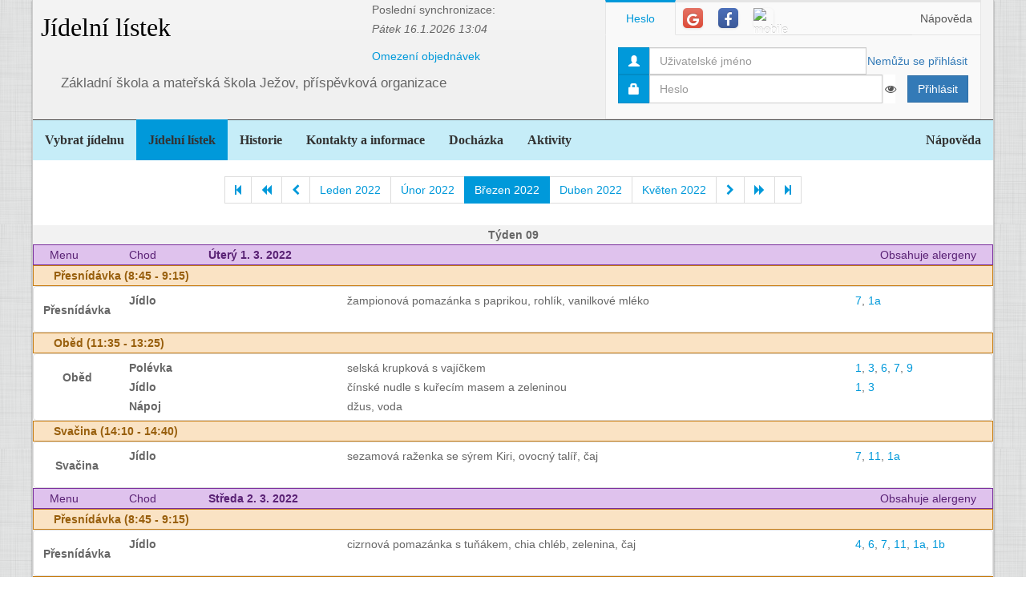

--- FILE ---
content_type: text/html; charset=utf-8
request_url: https://www.jidelna.cz/jidelni-listek/?zacatek=2022-03&delka=P1M&jidelna=1104
body_size: 11399
content:
<!DOCTYPE html>
<html lang="cs">
<head>
	<meta charset="utf-8">
	<meta property="og:url" content="https://www.jidelna.cz/jidelni-listek/?zacatek=2022-03&amp;delka=P1M&amp;jidelna=1104">
	<meta property="og:image" content="/img/seo-image.png">
	<meta name='description' content='Jídelní lístky škol a školek s možností odhlášky a výběru.'>
	<meta name='keywords' content='Lístek, Jídelna, Školní, Závodní, Jídelníček, Jídelní lístek, Základní škola, ZŠ, Mateřská škola, MŠ, Střední škola, SŠ, Přihláška, Odhláška, Objednávka, Strava, jidelna.cz'>
	<meta http-equiv="X-UA-Compatible" content="IE=edge">
	<title>Základní škola a mateřská škola Ježov, příspěvková organizace - Jídelní lístek</title>
	<link rel="shortcut icon" href="/favicon.ico?r=2">
		<link href="https://maxcdn.bootstrapcdn.com/font-awesome/4.7.0/css/font-awesome.min.css" rel="stylesheet">
		<link href="//maxcdn.bootstrapcdn.com/bootstrap/3.3.2/css/bootstrap.min.css" rel="stylesheet">
	<link href="/css/style-blue.css" rel="stylesheet">
	<link href="/css/width-boxed.css" rel="stylesheet">
	<link href="/css/cookie-control.css" rel="stylesheet">
	<link href="/css/base.css?shim=14" rel="stylesheet">
	<script async src="//pagead2.googlesyndication.com/pagead/js/adsbygoogle.js"></script>
	<script>
        (adsbygoogle = window.adsbygoogle || []).push({
            google_ad_client: "ca-pub-5545453779732532",
            enable_page_level_ads: true
        });
	</script>
	<!-- Begin Cookie Consent plugin by Silktide - http://silktide.com/cookieconsent -->
    <script type="text/javascript">
        window.cookieconsent_options = {"message":"Při poskytování služeb nám pomáhají soubory cookie. Používáním našich služeb vyjadřujete souhlas s naším používáním souborů cookie.","dismiss":"OK, rozumím","learnMore":"Podrobnosti","link":null,"theme":"light-top"};
    </script>

    <script type="text/javascript" src="/js/cookieconsent.latest.min.js"></script>
    <!-- End Cookie Consent plugin -->

</head>
<!-- Google tag (gtag.js) -->
<script async src="https://www.googletagmanager.com/gtag/js?id=G-EX14YPW90K"></script>
<script>
	window.dataLayer = window.dataLayer || [];
	function gtag(){dataLayer.push(arguments);}
	gtag('js', new Date());

	gtag('config', 'G-EX14YPW90K');
</script>

<body data-basepath="">
<div id="fb-root"></div>
	<script> document.documentElement.className+=' js' </script>
<div id="sb-site">
	<div id="whole" class="boxed">
		<div class="reklamyBox">
			<script async src="//pagead2.googlesyndication.com/pagead/js/adsbygoogle.js"></script>
			<!-- Pravy bocni panel -->
			<ins class="adsbygoogle"
				 style="display:inline-block;width:160px;height:600px"
				 data-ad-client="ca-pub-5545453779732532"
				 data-ad-slot="5493698869"></ins>
			<script>
                (adsbygoogle = window.adsbygoogle || []).push({});
			</script>
		</div>
		<div class="reklamyBoxLevy">
			<script async src="//pagead2.googlesyndication.com/pagead/js/adsbygoogle.js"></script>
			<!-- Levy bocni panel -->
			<ins class="adsbygoogle"
				style="display:inline-block;width:160px;height:600px"
				data-ad-client="ca-pub-5545453779732532"
				data-ad-slot="4088994143"></ins>
			<script>
			(adsbygoogle = window.adsbygoogle || []).push({});
			</script>
		</div>
		<div id="header" class="header-full container-fluid">
            <div class="row">
			<div class="col-xs-7">
				<div class="row">
					<div id="hlavniHeader" class="col-xs-7 header-full-title">
						<h1><a href="/?jidelna=1104">Jídelní lístek</a> <span class="ajaxSpinner"><i class="fa fa-gear fa-spin"></i></span></h1>
					</div>
					<div class="col-xs-5">
						 <p>Poslední synchronizace:
                            <em> Pátek&nbsp;16.1.2026&nbsp;13:04</em></p>
						<p>
						<a href="/kontakty/?jidelna=1104">Omezení objednávek</a>
						</p>
					</div>
				</div>
				<div id="headerJidelny" class="row header-full-title">
                    <p>Základní škola a mateřská škola Ježov, příspěvková organizace</p>
				</div>
			</div>
			<div id="snippet--login" class="col-xs-5">
<div id="snippet-login-">
	<div id="prihlaseniBox" class="neprihlasen">
		<ul id="vyberPrihlas" class="nav nav-tabs nav-tabs-ar no-margin-bottom" role="tablist">
			<li class="active"><a href="#heslo" role="tab" data-toggle="tab">Heslo</a></li>
			<li><a href="#google" class="tab-social" role="tab" data-toggle="tab">
					<span class="social-icon-ar google-plus sm round no-margin">
						<i class="fa fa-google"></i>
					</span></a></li>
			<li><a href="#facebook" class="tab-social" role="tab" data-toggle="tab">
					<span class="social-icon-ar facebook sm round no-margin">
						<i class="fa fa-facebook"></i>
					</span></a></li>
			<li><a href="#jidelnacz" class="tab-social" role="tab" data-toggle="tab" style="height: 44px">
						<img alt="mobile" class="social-icon-ar jidelnacz sm round no-margin" src="/favicon.ico">
				</a></li>
			<li style="float: right">
				<a href="/napoveda/?kontext=MetodyPrihlaseni&amp;jidelna=1104" data-iajs-napoveda-href="/jidelni-listek/?kontext=MetodyPrihlaseni&amp;zacatek=2022-03&amp;delka=P1M&amp;jidelna=1104&amp;do=napoveda"class="napovedaLink">
					 Nápověda
				</a>
			</li>
		</ul>
		<div class="tab-content"  style="min-height: 105px" >
			<div class="tab-pane active" id="heslo">
				<form action="/jidelni-listek/?zacatek=2022-03&amp;delka=P1M&amp;jidelna=1104" method="post" id="frm-login-prihlaseniHeslem" role="form">
						<div>
							<div class="input-group">
								<div class="input-group-addon">
									<span class="glyphicon glyphicon-user"></span>
								</div>
								<input type="text" name="login" id="frm-login-prihlaseniHeslem-login" required data-nette-rules='[{"op":":filled","msg":"Nezadáno přihlašovací jméno."}]'
									   class="form-control" tabindex="1"
									   placeholder="Uživatelské jméno" aria-label="Uživatelské jméno" />
								<div class="input-group-btn">
									<a href="/napoveda/?kontext=ZapomenuteHeslo&amp;jidelna=1104" data-iajs-napoveda-href="/jidelni-listek/?kontext=ZapomenuteHeslo&amp;zacatek=2022-03&amp;delka=P1M&amp;jidelna=1104&amp;do=napoveda"class="napovedaLink"><span class="btn btn-link btn-condensed">Nemůžu se přihlásit</span></a>
								</div>
							</div>
						</div>
						<div>
							<div class="input-group">
								<div class="input-group-addon">
									<span class="glyphicon glyphicon-lock"></span>
								</div>
								<div class="passwordControl"><input type="password" name="heslo" id="frm-login-prihlaseniHeslem-heslo" required data-nette-rules='[{"op":":filled","msg":"Nezadáno heslo."}]' class="passwordControl form-control" aria-label="Uživatelské jméno" tabIndex="2" placeholder="Heslo" style="margin-right 4px;max-width: 90%"><button class="passwordEye form-control" title="Show Password" type="button" tabindex="-1" onmouseup="swapPasswordAndText('frm-login-prihlaseniHeslem-heslo');swapEye(this.children.item(0))"><i class="fa fa-eye"></i></button></div>
								<span class="input-group-btn">
									<!--suppress HtmlFormInputWithoutLabel -->
									<input type="submit" name="_submit" value="Přihlásit" class="btn btn-primary" />
								</span>
							</div>
						</div>
				<input type="hidden" name="_token_" value="cpu2cu2kulzAVBz6pCbmuRW4By+s0DuU7EeJ4="><input type="hidden" name="_do" value="login-prihlaseniHeslem-submit"></form>
			</div>
			<div class="tab-pane text-center" style="margin-top: 20px;" id="google">
				<form action="/jidelni-listek/?zacatek=2022-03&amp;delka=P1M&amp;jidelna=1104" method="post" id="frm-login-prihlaseniGoogle" role="form">
					<!--suppress HtmlFormInputWithoutLabel -->
					<input type="submit" name="_submit" value="Přihlásit přes Google" class="btn btn-primary" />
				<input type="hidden" name="_do" value="login-prihlaseniGoogle-submit"></form>
			</div>
			<div class="tab-pane text-center" style="margin-top: 20px;" id="facebook">
				<form action="/jidelni-listek/?zacatek=2022-03&amp;delka=P1M&amp;jidelna=1104" method="post" id="frm-login-prihlaseniFacebook" role="form">
					<!--suppress HtmlFormInputWithoutLabel -->
					<input type="submit" name="_submit" value="Přihlásit přes Facebook" class="btn btn-primary" />
				<input type="hidden" name="_do" value="login-prihlaseniFacebook-submit"></form>
			</div>
			<div class="tab-pane text-center" id="jidelnacz">
				<a style="display: block; float: right; padding: 0 0 0 15px" target="_blank" href='https://play.google.com/store/apps/details?id=cz.barda.jidelna&pcampaignid=MKT-Other-global-all-co-prtnr-py-PartBadge-Mar2515-1' >
					<img style="height: 70px" alt='Nyní na Google Play'  src="/img/googlePlayQRCode.png" />
				</a>
				<p style="text-align: justify; padding: 0 0 0 0; margin: 0 0 0 0;">
					Nyní umíme přijímat objednávky i z naší mobilní aplikace
					Jídelna.cz pro Android. Tu si můžete nainstalovat z
					<a target="_blank" href='https://play.google.com/store/apps/details?id=cz.barda.jidelna&pcampaignid=MKT-Other-global-all-co-prtnr-py-PartBadge-Mar2515-1' >
					Google Play.  </a>
				</p>
			</div>
		</div>
	</div>
</div>			</div>
            </div>
		</div>
		<div id="hlavniNavigace" class="navbar navbar-static-top navbar-default navbar-header-full navbar-dark">
			<ul class="nav navbar-nav" style="width: 100%">
				<li><a href="/?jidelna=1104">Vybrat jídelnu</a></li>
				<li class="active"><a href="/jidelni-listek/?jidelna=1104">Jídelní lístek</a></li>
				<li><a href="/historie/?jidelna=1104">Historie</a></li>
				<li><a href="/kontakty/?jidelna=1104">Kontakty a informace</a></li>
				<li><a href="/pruchody-zamkem/?jidelna=1104">Docházka</a></li>
				<li><a href="/aktivity/?jidelna=1104">Aktivity</a></li>
				<li style="float: right"><a href="/napoveda/?jidelna=1104">Nápověda</a></li>
			</ul>
		</div>
		<div id="content">
			<div class="flashes" id="snippet--flashes">
			</div>
			<div class="page-body">
            <main class="container-fluid">
				<div class="row">
					<div class="col-xs-12">
						<div class="text-center">
<div class="spinnerVyber" id="mesiceSpinner">
	<ul class="pagination">
		<li><a href="/jidelni-listek/?zacatek=2009-05&amp;delka=P1M&amp;jidelna=1104#mesiceSpinner"><i class="fa fa-step-backward"></i></a></li>
		<li><a href="/jidelni-listek/?zacatek=2021-11&amp;delka=P1M&amp;jidelna=1104#mesiceSpinner"><i class="fa fa-backward"></i></a></li>
		<li><a href="/jidelni-listek/?zacatek=2022-02&amp;delka=P1M&amp;jidelna=1104#mesiceSpinner"><i class="fa fa-chevron-left"></i></a></li>
		<li><a href="/jidelni-listek/?zacatek=2022-01&amp;delka=P1M&amp;jidelna=1104#mesiceSpinner">Leden 2022</a></li>
		<li><a href="/jidelni-listek/?zacatek=2022-02&amp;delka=P1M&amp;jidelna=1104#mesiceSpinner">Únor 2022</a></li>
		<li class="active"><a>Březen 2022</a></li>
		<li><a href="/jidelni-listek/?zacatek=2022-04&amp;delka=P1M&amp;jidelna=1104#mesiceSpinner">Duben 2022</a></li>
		<li><a href="/jidelni-listek/?zacatek=2022-05&amp;delka=P1M&amp;jidelna=1104#mesiceSpinner">Květen 2022</a></li>
		<li><a href="/jidelni-listek/?zacatek=2022-04&amp;delka=P1M&amp;jidelna=1104#mesiceSpinner"><i class="fa fa-chevron-right"></i></a></li>
		<li><a href="/jidelni-listek/?zacatek=2022-07&amp;delka=P1M&amp;jidelna=1104#mesiceSpinner"><i class="fa fa-forward"></i></a></li>
		<li><a href="/jidelni-listek/?zacatek=2026-01&amp;delka=P1M&amp;jidelna=1104#mesiceSpinner"><i class="fa fa-step-forward"></i></a></li>
	</ul>
</div>						</div>
					</div>
				</div>
				<div class="row">
<div class="jidelniListek">
	<div>

            <div class="oddelovacTydnu">
                Týden 09
                <div class="fb-share-button fb-share-listek" data-href="https://www.jidelna.cz/jidelni-listek/?zacatek=2022-03-1&amp;delka=P1W&amp;jidelna=1104" data-type="button"></div>
            </div>

    <div class="den container-fluid">
        <div class="hlavicka row">
            <div class="menuHlavicka col-xs-1">Menu</div>
            <div class="chodHlavicka col-xs-1">Chod</div>
            <div class="datum col-xs-3">Úterý 1. 3. 2022
                </div>
            <div class="col-xs-7 alergeny">Obsahuje alergeny</div>
        </div>
        <div class="castDne row">


    <div class="col-xs-12">
        <div class="hlavicka row">
            Přesnídávka (8:45 - 9:15)
        </div>
        <div class="menu row"> 
            <div class="nazevJidla col-xs-1">
                    <p>Přesnídávka</p>


                    <div class="obrazky row">
<div class="HodnoceniTooltip" >
<div class="hodnoceni col-xs-0"
        data-tooltip="tooltip" data-html="true" data-placement="right"  >
</div>
</div>


                    </div>
            </div>

    <div class="menuJidla col-xs-11">
        <div class="row">
            <div class="col-xs-3 popiskaJidla">
                Jídlo
            </div>
            <div class="col-xs-7 textJidla">
                
                žampionová pomazánka s paprikou, rohlík, vanilkové mléko
                    
            </div>
            <div class="col-xs-2 alergeny">
                <a href="/jidelni-listek/?alergen=7&amp;zacatek=2022-03&amp;delka=P1M&amp;jidelna=1104&amp;do=alergeny"
                   data-tooltip="tooltip" title="Mléko a výrobky z něj (včetně laktózy)"
                   data-container="body"
                   class="modalLink">7</a>, 
                <a href="/jidelni-listek/?alergen=1a&amp;zacatek=2022-03&amp;delka=P1M&amp;jidelna=1104&amp;do=alergeny"
                   data-tooltip="tooltip" title="pšenice"
                   data-container="body"
                   class="modalLink">1a</a>
            </div>
        </div>
    </div>
        </div>
    </div>
        </div>
        <div class="castDne row">


    <div class="col-xs-12">
        <div class="hlavicka row">
            Oběd (11:35 - 13:25)
        </div>
        <div class="menu row"> 
            <div class="nazevJidla col-xs-1">
                    <p>Oběd</p>


                    <div class="obrazky row">
<div class="HodnoceniTooltip" >
<div class="hodnoceni col-xs-0"
        data-tooltip="tooltip" data-html="true" data-placement="right"  >
</div>
</div>


                    </div>
            </div>

    <div class="menuJidla col-xs-11">
        <div class="row">
            <div class="col-xs-3 popiskaJidla">
                Polévka
            </div>
            <div class="col-xs-7 textJidla">
                
                selská krupková s vajíčkem
                    
            </div>
            <div class="col-xs-2 alergeny">
                <a href="/jidelni-listek/?alergen=1&amp;zacatek=2022-03&amp;delka=P1M&amp;jidelna=1104&amp;do=alergeny"
                   data-tooltip="tooltip" title="Obiloviny obsahující lepek"
                   data-container="body"
                   class="modalLink">1</a>, 
                <a href="/jidelni-listek/?alergen=3&amp;zacatek=2022-03&amp;delka=P1M&amp;jidelna=1104&amp;do=alergeny"
                   data-tooltip="tooltip" title="Vejce a výrobky z nich"
                   data-container="body"
                   class="modalLink">3</a>, 
                <a href="/jidelni-listek/?alergen=6&amp;zacatek=2022-03&amp;delka=P1M&amp;jidelna=1104&amp;do=alergeny"
                   data-tooltip="tooltip" title="Sójové boby a výrobky z nich"
                   data-container="body"
                   class="modalLink">6</a>, 
                <a href="/jidelni-listek/?alergen=7&amp;zacatek=2022-03&amp;delka=P1M&amp;jidelna=1104&amp;do=alergeny"
                   data-tooltip="tooltip" title="Mléko a výrobky z něj (včetně laktózy)"
                   data-container="body"
                   class="modalLink">7</a>, 
                <a href="/jidelni-listek/?alergen=9&amp;zacatek=2022-03&amp;delka=P1M&amp;jidelna=1104&amp;do=alergeny"
                   data-tooltip="tooltip" title="Celer a výrobky z něj"
                   data-container="body"
                   class="modalLink">9</a>
            </div>
        </div>
        <div class="row">
            <div class="col-xs-3 popiskaJidla">
                Jídlo
            </div>
            <div class="col-xs-7 textJidla">
                
                čínské nudle s kuřecím masem a zeleninou
                    
            </div>
            <div class="col-xs-2 alergeny">
                <a href="/jidelni-listek/?alergen=1&amp;zacatek=2022-03&amp;delka=P1M&amp;jidelna=1104&amp;do=alergeny"
                   data-tooltip="tooltip" title="Obiloviny obsahující lepek"
                   data-container="body"
                   class="modalLink">1</a>, 
                <a href="/jidelni-listek/?alergen=3&amp;zacatek=2022-03&amp;delka=P1M&amp;jidelna=1104&amp;do=alergeny"
                   data-tooltip="tooltip" title="Vejce a výrobky z nich"
                   data-container="body"
                   class="modalLink">3</a>
            </div>
        </div>
        <div class="row">
            <div class="col-xs-3 popiskaJidla">
                Nápoj
            </div>
            <div class="col-xs-7 textJidla">
                
                džus, voda
                    
            </div>
        </div>
    </div>
        </div>
    </div>
        </div>
        <div class="castDne row">


    <div class="col-xs-12">
        <div class="hlavicka row">
            Svačina (14:10 - 14:40)
        </div>
        <div class="menu row"> 
            <div class="nazevJidla col-xs-1">
                    <p>Svačina</p>


                    <div class="obrazky row">
<div class="HodnoceniTooltip" >
<div class="hodnoceni col-xs-0"
        data-tooltip="tooltip" data-html="true" data-placement="right"  >
</div>
</div>


                    </div>
            </div>

    <div class="menuJidla col-xs-11">
        <div class="row">
            <div class="col-xs-3 popiskaJidla">
                Jídlo
            </div>
            <div class="col-xs-7 textJidla">
                
                sezamová raženka se sýrem Kiri, ovocný talíř, čaj
                    
            </div>
            <div class="col-xs-2 alergeny">
                <a href="/jidelni-listek/?alergen=7&amp;zacatek=2022-03&amp;delka=P1M&amp;jidelna=1104&amp;do=alergeny"
                   data-tooltip="tooltip" title="Mléko a výrobky z něj (včetně laktózy)"
                   data-container="body"
                   class="modalLink">7</a>, 
                <a href="/jidelni-listek/?alergen=11&amp;zacatek=2022-03&amp;delka=P1M&amp;jidelna=1104&amp;do=alergeny"
                   data-tooltip="tooltip" title="Sezamová semena a výrobky z nich"
                   data-container="body"
                   class="modalLink">11</a>, 
                <a href="/jidelni-listek/?alergen=1a&amp;zacatek=2022-03&amp;delka=P1M&amp;jidelna=1104&amp;do=alergeny"
                   data-tooltip="tooltip" title="pšenice"
                   data-container="body"
                   class="modalLink">1a</a>
            </div>
        </div>
    </div>
        </div>
    </div>
        </div>
    </div>

    <div class="den container-fluid">
        <div class="hlavicka row">
            <div class="menuHlavicka col-xs-1">Menu</div>
            <div class="chodHlavicka col-xs-1">Chod</div>
            <div class="datum col-xs-3">Středa 2. 3. 2022
                </div>
            <div class="col-xs-7 alergeny">Obsahuje alergeny</div>
        </div>
        <div class="castDne row">


    <div class="col-xs-12">
        <div class="hlavicka row">
            Přesnídávka (8:45 - 9:15)
        </div>
        <div class="menu row"> 
            <div class="nazevJidla col-xs-1">
                    <p>Přesnídávka</p>


                    <div class="obrazky row">
<div class="HodnoceniTooltip" >
<div class="hodnoceni col-xs-0"
        data-tooltip="tooltip" data-html="true" data-placement="right"  >
</div>
</div>


                    </div>
            </div>

    <div class="menuJidla col-xs-11">
        <div class="row">
            <div class="col-xs-3 popiskaJidla">
                Jídlo
            </div>
            <div class="col-xs-7 textJidla">
                
                cizrnová pomazánka s tuňákem, chia chléb, zelenina, čaj
                    
            </div>
            <div class="col-xs-2 alergeny">
                <a href="/jidelni-listek/?alergen=4&amp;zacatek=2022-03&amp;delka=P1M&amp;jidelna=1104&amp;do=alergeny"
                   data-tooltip="tooltip" title="Ryby a výrobky z nich"
                   data-container="body"
                   class="modalLink">4</a>, 
                <a href="/jidelni-listek/?alergen=6&amp;zacatek=2022-03&amp;delka=P1M&amp;jidelna=1104&amp;do=alergeny"
                   data-tooltip="tooltip" title="Sójové boby a výrobky z nich"
                   data-container="body"
                   class="modalLink">6</a>, 
                <a href="/jidelni-listek/?alergen=7&amp;zacatek=2022-03&amp;delka=P1M&amp;jidelna=1104&amp;do=alergeny"
                   data-tooltip="tooltip" title="Mléko a výrobky z něj (včetně laktózy)"
                   data-container="body"
                   class="modalLink">7</a>, 
                <a href="/jidelni-listek/?alergen=11&amp;zacatek=2022-03&amp;delka=P1M&amp;jidelna=1104&amp;do=alergeny"
                   data-tooltip="tooltip" title="Sezamová semena a výrobky z nich"
                   data-container="body"
                   class="modalLink">11</a>, 
                <a href="/jidelni-listek/?alergen=1a&amp;zacatek=2022-03&amp;delka=P1M&amp;jidelna=1104&amp;do=alergeny"
                   data-tooltip="tooltip" title="pšenice"
                   data-container="body"
                   class="modalLink">1a</a>, 
                <a href="/jidelni-listek/?alergen=1b&amp;zacatek=2022-03&amp;delka=P1M&amp;jidelna=1104&amp;do=alergeny"
                   data-tooltip="tooltip" title="žito"
                   data-container="body"
                   class="modalLink">1b</a>
            </div>
        </div>
    </div>
        </div>
    </div>
        </div>
        <div class="castDne row">


    <div class="col-xs-12">
        <div class="hlavicka row">
            Oběd (11:35 - 13:25)
        </div>
        <div class="menu row"> 
            <div class="nazevJidla col-xs-1">
                    <p>Oběd</p>


                    <div class="obrazky row">
<div class="HodnoceniTooltip" >
<div class="hodnoceni col-xs-0"
        data-tooltip="tooltip" data-html="true" data-placement="right"  >
</div>
</div>


                    </div>
            </div>

    <div class="menuJidla col-xs-11">
        <div class="row">
            <div class="col-xs-3 popiskaJidla">
                Polévka
            </div>
            <div class="col-xs-7 textJidla">
                
                sýrová
                    
            </div>
            <div class="col-xs-2 alergeny">
                <a href="/jidelni-listek/?alergen=7&amp;zacatek=2022-03&amp;delka=P1M&amp;jidelna=1104&amp;do=alergeny"
                   data-tooltip="tooltip" title="Mléko a výrobky z něj (včetně laktózy)"
                   data-container="body"
                   class="modalLink">7</a>, 
                <a href="/jidelni-listek/?alergen=1a&amp;zacatek=2022-03&amp;delka=P1M&amp;jidelna=1104&amp;do=alergeny"
                   data-tooltip="tooltip" title="pšenice"
                   data-container="body"
                   class="modalLink">1a</a>
            </div>
        </div>
        <div class="row">
            <div class="col-xs-3 popiskaJidla">
                Jídlo
            </div>
            <div class="col-xs-7 textJidla">
                
                čočka na boloňský způsob, vejce, chléb
                    
            </div>
            <div class="col-xs-2 alergeny">
                <a href="/jidelni-listek/?alergen=3&amp;zacatek=2022-03&amp;delka=P1M&amp;jidelna=1104&amp;do=alergeny"
                   data-tooltip="tooltip" title="Vejce a výrobky z nich"
                   data-container="body"
                   class="modalLink">3</a>, 
                <a href="/jidelni-listek/?alergen=6&amp;zacatek=2022-03&amp;delka=P1M&amp;jidelna=1104&amp;do=alergeny"
                   data-tooltip="tooltip" title="Sójové boby a výrobky z nich"
                   data-container="body"
                   class="modalLink">6</a>, 
                <a href="/jidelni-listek/?alergen=7&amp;zacatek=2022-03&amp;delka=P1M&amp;jidelna=1104&amp;do=alergeny"
                   data-tooltip="tooltip" title="Mléko a výrobky z něj (včetně laktózy)"
                   data-container="body"
                   class="modalLink">7</a>, 
                <a href="/jidelni-listek/?alergen=9&amp;zacatek=2022-03&amp;delka=P1M&amp;jidelna=1104&amp;do=alergeny"
                   data-tooltip="tooltip" title="Celer a výrobky z něj"
                   data-container="body"
                   class="modalLink">9</a>, 
                <a href="/jidelni-listek/?alergen=1a&amp;zacatek=2022-03&amp;delka=P1M&amp;jidelna=1104&amp;do=alergeny"
                   data-tooltip="tooltip" title="pšenice"
                   data-container="body"
                   class="modalLink">1a</a>, 
                <a href="/jidelni-listek/?alergen=1b&amp;zacatek=2022-03&amp;delka=P1M&amp;jidelna=1104&amp;do=alergeny"
                   data-tooltip="tooltip" title="žito"
                   data-container="body"
                   class="modalLink">1b</a>
            </div>
        </div>
        <div class="row">
            <div class="col-xs-3 popiskaJidla">
                Nápoj
            </div>
            <div class="col-xs-7 textJidla">
                <a class="modalLink"
                                                   href="/jidelni-listek/?recepturaid=184820&amp;alergeny=%5B%227%22%5D&amp;zacatek=2022-03&amp;delka=P1M&amp;jidelna=1104&amp;do=receptura">
                mléko, šťáva
                    </a>
            </div>
            <div class="col-xs-2 alergeny">
                <a href="/jidelni-listek/?alergen=7&amp;zacatek=2022-03&amp;delka=P1M&amp;jidelna=1104&amp;do=alergeny"
                   data-tooltip="tooltip" title="Mléko a výrobky z něj (včetně laktózy)"
                   data-container="body"
                   class="modalLink">7</a>
            </div>
        </div>
    </div>
        </div>
    </div>
        </div>
        <div class="castDne row">


    <div class="col-xs-12">
        <div class="hlavicka row">
            Svačina (14:10 - 14:40)
        </div>
        <div class="menu row"> 
            <div class="nazevJidla col-xs-1">
                    <p>Svačina</p>


                    <div class="obrazky row">
<div class="HodnoceniTooltip" >
<div class="hodnoceni col-xs-0"
        data-tooltip="tooltip" data-html="true" data-placement="right"  >
</div>
</div>


                    </div>
            </div>

    <div class="menuJidla col-xs-11">
        <div class="row">
            <div class="col-xs-3 popiskaJidla">
                Jídlo
            </div>
            <div class="col-xs-7 textJidla">
                
                krkonošský krém, celozrnná veka, mix ovoce a zelenina, čaj
                    
            </div>
            <div class="col-xs-2 alergeny">
                <a href="/jidelni-listek/?alergen=7&amp;zacatek=2022-03&amp;delka=P1M&amp;jidelna=1104&amp;do=alergeny"
                   data-tooltip="tooltip" title="Mléko a výrobky z něj (včetně laktózy)"
                   data-container="body"
                   class="modalLink">7</a>, 
                <a href="/jidelni-listek/?alergen=11&amp;zacatek=2022-03&amp;delka=P1M&amp;jidelna=1104&amp;do=alergeny"
                   data-tooltip="tooltip" title="Sezamová semena a výrobky z nich"
                   data-container="body"
                   class="modalLink">11</a>, 
                <a href="/jidelni-listek/?alergen=1a&amp;zacatek=2022-03&amp;delka=P1M&amp;jidelna=1104&amp;do=alergeny"
                   data-tooltip="tooltip" title="pšenice"
                   data-container="body"
                   class="modalLink">1a</a>, 
                <a href="/jidelni-listek/?alergen=1b&amp;zacatek=2022-03&amp;delka=P1M&amp;jidelna=1104&amp;do=alergeny"
                   data-tooltip="tooltip" title="žito"
                   data-container="body"
                   class="modalLink">1b</a>
            </div>
        </div>
    </div>
        </div>
    </div>
        </div>
    </div>

    <div class="den container-fluid">
        <div class="hlavicka row">
            <div class="menuHlavicka col-xs-1">Menu</div>
            <div class="chodHlavicka col-xs-1">Chod</div>
            <div class="datum col-xs-3">Čtvrtek 3. 3. 2022
                </div>
            <div class="col-xs-7 alergeny">Obsahuje alergeny</div>
        </div>
        <div class="castDne row">


    <div class="col-xs-12">
        <div class="hlavicka row">
            Přesnídávka (8:45 - 9:15)
        </div>
        <div class="menu row"> 
            <div class="nazevJidla col-xs-1">
                    <p>Přesnídávka</p>


                    <div class="obrazky row">
<div class="HodnoceniTooltip" >
<div class="hodnoceni col-xs-0"
        data-tooltip="tooltip" data-html="true" data-placement="right"  >
</div>
</div>


                    </div>
            </div>

    <div class="menuJidla col-xs-11">
        <div class="row">
            <div class="col-xs-3 popiskaJidla">
                Jídlo
            </div>
            <div class="col-xs-7 textJidla">
                
                vajíčková pomazánka se sýrem a šunkou, francouzská bageta, zelenina, malcao
                    
            </div>
            <div class="col-xs-2 alergeny">
                <a href="/jidelni-listek/?alergen=3&amp;zacatek=2022-03&amp;delka=P1M&amp;jidelna=1104&amp;do=alergeny"
                   data-tooltip="tooltip" title="Vejce a výrobky z nich"
                   data-container="body"
                   class="modalLink">3</a>, 
                <a href="/jidelni-listek/?alergen=6&amp;zacatek=2022-03&amp;delka=P1M&amp;jidelna=1104&amp;do=alergeny"
                   data-tooltip="tooltip" title="Sójové boby a výrobky z nich"
                   data-container="body"
                   class="modalLink">6</a>, 
                <a href="/jidelni-listek/?alergen=7&amp;zacatek=2022-03&amp;delka=P1M&amp;jidelna=1104&amp;do=alergeny"
                   data-tooltip="tooltip" title="Mléko a výrobky z něj (včetně laktózy)"
                   data-container="body"
                   class="modalLink">7</a>, 
                <a href="/jidelni-listek/?alergen=1a&amp;zacatek=2022-03&amp;delka=P1M&amp;jidelna=1104&amp;do=alergeny"
                   data-tooltip="tooltip" title="pšenice"
                   data-container="body"
                   class="modalLink">1a</a>, 
                <a href="/jidelni-listek/?alergen=1b&amp;zacatek=2022-03&amp;delka=P1M&amp;jidelna=1104&amp;do=alergeny"
                   data-tooltip="tooltip" title="žito"
                   data-container="body"
                   class="modalLink">1b</a>, 
                <a href="/jidelni-listek/?alergen=1c&amp;zacatek=2022-03&amp;delka=P1M&amp;jidelna=1104&amp;do=alergeny"
                   data-tooltip="tooltip" title="ječmen"
                   data-container="body"
                   class="modalLink">1c</a>
            </div>
        </div>
    </div>
        </div>
    </div>
        </div>
        <div class="castDne row">


    <div class="col-xs-12">
        <div class="hlavicka row">
            Oběd (11:35 - 13:25)
        </div>
        <div class="menu row"> 
            <div class="nazevJidla col-xs-1">
                    <p>Oběd</p>


                    <div class="obrazky row">
<div class="HodnoceniTooltip" >
<div class="hodnoceni col-xs-0"
        data-tooltip="tooltip" data-html="true" data-placement="right"  >
</div>
</div>


                    </div>
            </div>

    <div class="menuJidla col-xs-11">
        <div class="row">
            <div class="col-xs-3 popiskaJidla">
                Polévka
            </div>
            <div class="col-xs-7 textJidla">
                <a class="modalLink"
                                                   href="/jidelni-listek/?recepturaid=184830&amp;alergeny=%5B%229%22%5D&amp;zacatek=2022-03&amp;delka=P1M&amp;jidelna=1104&amp;do=receptura">
                hovězí vývar s rýží a hráškem
                    </a>
            </div>
            <div class="col-xs-2 alergeny">
                <a href="/jidelni-listek/?alergen=9&amp;zacatek=2022-03&amp;delka=P1M&amp;jidelna=1104&amp;do=alergeny"
                   data-tooltip="tooltip" title="Celer a výrobky z něj"
                   data-container="body"
                   class="modalLink">9</a>
            </div>
        </div>
        <div class="row">
            <div class="col-xs-3 popiskaJidla">
                Jídlo
            </div>
            <div class="col-xs-7 textJidla">
                
                hovězí na divoko
                    
            </div>
            <div class="col-xs-2 alergeny">
                <a href="/jidelni-listek/?alergen=7&amp;zacatek=2022-03&amp;delka=P1M&amp;jidelna=1104&amp;do=alergeny"
                   data-tooltip="tooltip" title="Mléko a výrobky z něj (včetně laktózy)"
                   data-container="body"
                   class="modalLink">7</a>, 
                <a href="/jidelni-listek/?alergen=9&amp;zacatek=2022-03&amp;delka=P1M&amp;jidelna=1104&amp;do=alergeny"
                   data-tooltip="tooltip" title="Celer a výrobky z něj"
                   data-container="body"
                   class="modalLink">9</a>, 
                <a href="/jidelni-listek/?alergen=1a&amp;zacatek=2022-03&amp;delka=P1M&amp;jidelna=1104&amp;do=alergeny"
                   data-tooltip="tooltip" title="pšenice"
                   data-container="body"
                   class="modalLink">1a</a>
            </div>
        </div>
        <div class="row">
            <div class="col-xs-3 popiskaJidla">
                Příloha
            </div>
            <div class="col-xs-7 textJidla">
                
                celozrnný knedlík
                    
            </div>
            <div class="col-xs-2 alergeny">
                <a href="/jidelni-listek/?alergen=3&amp;zacatek=2022-03&amp;delka=P1M&amp;jidelna=1104&amp;do=alergeny"
                   data-tooltip="tooltip" title="Vejce a výrobky z nich"
                   data-container="body"
                   class="modalLink">3</a>, 
                <a href="/jidelni-listek/?alergen=7&amp;zacatek=2022-03&amp;delka=P1M&amp;jidelna=1104&amp;do=alergeny"
                   data-tooltip="tooltip" title="Mléko a výrobky z něj (včetně laktózy)"
                   data-container="body"
                   class="modalLink">7</a>, 
                <a href="/jidelni-listek/?alergen=1a&amp;zacatek=2022-03&amp;delka=P1M&amp;jidelna=1104&amp;do=alergeny"
                   data-tooltip="tooltip" title="pšenice"
                   data-container="body"
                   class="modalLink">1a</a>
            </div>
        </div>
        <div class="row">
            <div class="col-xs-3 popiskaJidla">
                Nápoj
            </div>
            <div class="col-xs-7 textJidla">
                
                džus, voda
                    
            </div>
        </div>
    </div>
        </div>
    </div>
        </div>
        <div class="castDne row">


    <div class="col-xs-12">
        <div class="hlavicka row">
            Svačina (14:10 - 14:40)
        </div>
        <div class="menu row"> 
            <div class="nazevJidla col-xs-1">
                    <p>Svačina</p>


                    <div class="obrazky row">
<div class="HodnoceniTooltip" >
<div class="hodnoceni col-xs-0"
        data-tooltip="tooltip" data-html="true" data-placement="right"  >
</div>
</div>


                    </div>
            </div>

    <div class="menuJidla col-xs-11">
        <div class="row">
            <div class="col-xs-3 popiskaJidla">
                Jídlo
            </div>
            <div class="col-xs-7 textJidla">
                
                mřížkovaná buchta s karamelem a tvarohem, ovoce, čaj
                    
            </div>
            <div class="col-xs-2 alergeny">
                <a href="/jidelni-listek/?alergen=3&amp;zacatek=2022-03&amp;delka=P1M&amp;jidelna=1104&amp;do=alergeny"
                   data-tooltip="tooltip" title="Vejce a výrobky z nich"
                   data-container="body"
                   class="modalLink">3</a>, 
                <a href="/jidelni-listek/?alergen=7&amp;zacatek=2022-03&amp;delka=P1M&amp;jidelna=1104&amp;do=alergeny"
                   data-tooltip="tooltip" title="Mléko a výrobky z něj (včetně laktózy)"
                   data-container="body"
                   class="modalLink">7</a>, 
                <a href="/jidelni-listek/?alergen=1a&amp;zacatek=2022-03&amp;delka=P1M&amp;jidelna=1104&amp;do=alergeny"
                   data-tooltip="tooltip" title="pšenice"
                   data-container="body"
                   class="modalLink">1a</a>
            </div>
        </div>
    </div>
        </div>
    </div>
        </div>
    </div>

    <div class="den container-fluid">
        <div class="hlavicka row">
            <div class="menuHlavicka col-xs-1">Menu</div>
            <div class="chodHlavicka col-xs-1">Chod</div>
            <div class="datum col-xs-3">Pátek 4. 3. 2022
                </div>
            <div class="col-xs-7 alergeny">Obsahuje alergeny</div>
        </div>
        <div class="castDne row">


    <div class="col-xs-12">
        <div class="hlavicka row">
            Přesnídávka (8:45 - 9:15)
        </div>
        <div class="menu row"> 
            <div class="nazevJidla col-xs-1">
                    <p>Přesnídávka</p>


                    <div class="obrazky row">
<div class="HodnoceniTooltip" >
<div class="hodnoceni col-xs-0"
        data-tooltip="tooltip" data-html="true" data-placement="right"  >
</div>
</div>


                    </div>
            </div>

    <div class="menuJidla col-xs-11">
        <div class="row">
            <div class="col-xs-3 popiskaJidla">
                Jídlo
            </div>
            <div class="col-xs-7 textJidla">
                
                chodská sýrová pomazánka, bageta, zelenina, mléko lesní jahoda
                    
            </div>
            <div class="col-xs-2 alergeny">
                <a href="/jidelni-listek/?alergen=7&amp;zacatek=2022-03&amp;delka=P1M&amp;jidelna=1104&amp;do=alergeny"
                   data-tooltip="tooltip" title="Mléko a výrobky z něj (včetně laktózy)"
                   data-container="body"
                   class="modalLink">7</a>, 
                <a href="/jidelni-listek/?alergen=1a&amp;zacatek=2022-03&amp;delka=P1M&amp;jidelna=1104&amp;do=alergeny"
                   data-tooltip="tooltip" title="pšenice"
                   data-container="body"
                   class="modalLink">1a</a>
            </div>
        </div>
    </div>
        </div>
    </div>
        </div>
        <div class="castDne row">


    <div class="col-xs-12">
        <div class="hlavicka row">
            Oběd (11:35 - 13:25)
        </div>
        <div class="menu row"> 
            <div class="nazevJidla col-xs-1">
                    <p>Oběd</p>


                    <div class="obrazky row">
<div class="HodnoceniTooltip" >
<div class="hodnoceni col-xs-0"
        data-tooltip="tooltip" data-html="true" data-placement="right"  >
</div>
</div>


                    </div>
            </div>

    <div class="menuJidla col-xs-11">
        <div class="row">
            <div class="col-xs-3 popiskaJidla">
                Polévka
            </div>
            <div class="col-xs-7 textJidla">
                
                pórková s česnekem
                    
            </div>
            <div class="col-xs-2 alergeny">
                <a href="/jidelni-listek/?alergen=7&amp;zacatek=2022-03&amp;delka=P1M&amp;jidelna=1104&amp;do=alergeny"
                   data-tooltip="tooltip" title="Mléko a výrobky z něj (včetně laktózy)"
                   data-container="body"
                   class="modalLink">7</a>, 
                <a href="/jidelni-listek/?alergen=1a&amp;zacatek=2022-03&amp;delka=P1M&amp;jidelna=1104&amp;do=alergeny"
                   data-tooltip="tooltip" title="pšenice"
                   data-container="body"
                   class="modalLink">1a</a>
            </div>
        </div>
        <div class="row">
            <div class="col-xs-3 popiskaJidla">
                Jídlo
            </div>
            <div class="col-xs-7 textJidla">
                
                krůtí řízek, bramborový salát
                    
            </div>
            <div class="col-xs-2 alergeny">
                <a href="/jidelni-listek/?alergen=3&amp;zacatek=2022-03&amp;delka=P1M&amp;jidelna=1104&amp;do=alergeny"
                   data-tooltip="tooltip" title="Vejce a výrobky z nich"
                   data-container="body"
                   class="modalLink">3</a>, 
                <a href="/jidelni-listek/?alergen=7&amp;zacatek=2022-03&amp;delka=P1M&amp;jidelna=1104&amp;do=alergeny"
                   data-tooltip="tooltip" title="Mléko a výrobky z něj (včetně laktózy)"
                   data-container="body"
                   class="modalLink">7</a>, 
                <a href="/jidelni-listek/?alergen=1a&amp;zacatek=2022-03&amp;delka=P1M&amp;jidelna=1104&amp;do=alergeny"
                   data-tooltip="tooltip" title="pšenice"
                   data-container="body"
                   class="modalLink">1a</a>
            </div>
        </div>
        <div class="row">
            <div class="col-xs-3 popiskaJidla">
                Doplněk
            </div>
            <div class="col-xs-7 textJidla">
                
                ovoce
                    
            </div>
        </div>
        <div class="row">
            <div class="col-xs-3 popiskaJidla">
                Nápoj
            </div>
            <div class="col-xs-7 textJidla">
                
                džus, voda
                    
            </div>
        </div>
    </div>
        </div>
    </div>
        </div>
        <div class="castDne row">


    <div class="col-xs-12">
        <div class="hlavicka row">
            Svačina (14:10 - 14:40)
        </div>
        <div class="menu row"> 
            <div class="nazevJidla col-xs-1">
                    <p>Svačina</p>


                    <div class="obrazky row">
<div class="HodnoceniTooltip" >
<div class="hodnoceni col-xs-0"
        data-tooltip="tooltip" data-html="true" data-placement="right"  >
</div>
</div>


                    </div>
            </div>

    <div class="menuJidla col-xs-11">
        <div class="row">
            <div class="col-xs-3 popiskaJidla">
                Jídlo
            </div>
            <div class="col-xs-7 textJidla">
                
                rohlík, kefírové mléko, ovoce, čaj
                    
            </div>
            <div class="col-xs-2 alergeny">
                <a href="/jidelni-listek/?alergen=7&amp;zacatek=2022-03&amp;delka=P1M&amp;jidelna=1104&amp;do=alergeny"
                   data-tooltip="tooltip" title="Mléko a výrobky z něj (včetně laktózy)"
                   data-container="body"
                   class="modalLink">7</a>, 
                <a href="/jidelni-listek/?alergen=1a&amp;zacatek=2022-03&amp;delka=P1M&amp;jidelna=1104&amp;do=alergeny"
                   data-tooltip="tooltip" title="pšenice"
                   data-container="body"
                   class="modalLink">1a</a>
            </div>
        </div>
    </div>
        </div>
    </div>
        </div>
    </div>
            <div class="oddelovacTydnu">
                Týden 11
                <div class="fb-share-button fb-share-listek" data-href="https://www.jidelna.cz/jidelni-listek/?zacatek=2022-03-14&amp;delka=P1W&amp;jidelna=1104" data-type="button"></div>
            </div>

    <div class="den container-fluid">
        <div class="hlavicka row">
            <div class="menuHlavicka col-xs-1">Menu</div>
            <div class="chodHlavicka col-xs-1">Chod</div>
            <div class="datum col-xs-3">Pondělí 14. 3. 2022
                </div>
            <div class="col-xs-7 alergeny">Obsahuje alergeny</div>
        </div>
        <div class="castDne row">


    <div class="col-xs-12">
        <div class="hlavicka row">
            Přesnídávka (8:45 - 9:15)
        </div>
        <div class="menu row"> 
            <div class="nazevJidla col-xs-1">
                    <p>Přesnídávka</p>


                    <div class="obrazky row">
<div class="HodnoceniTooltip" >
<div class="hodnoceni col-xs-0"
        data-tooltip="tooltip" data-html="true" data-placement="right"  >
</div>
</div>


                    </div>
            </div>

    <div class="menuJidla col-xs-11">
        <div class="row">
            <div class="col-xs-3 popiskaJidla">
                Jídlo
            </div>
            <div class="col-xs-7 textJidla">
                
                drožďová pomazánka se sýrem, dalamánek, zelenina, malcao
                    
            </div>
            <div class="col-xs-2 alergeny">
                <a href="/jidelni-listek/?alergen=3&amp;zacatek=2022-03&amp;delka=P1M&amp;jidelna=1104&amp;do=alergeny"
                   data-tooltip="tooltip" title="Vejce a výrobky z nich"
                   data-container="body"
                   class="modalLink">3</a>, 
                <a href="/jidelni-listek/?alergen=7&amp;zacatek=2022-03&amp;delka=P1M&amp;jidelna=1104&amp;do=alergeny"
                   data-tooltip="tooltip" title="Mléko a výrobky z něj (včetně laktózy)"
                   data-container="body"
                   class="modalLink">7</a>, 
                <a href="/jidelni-listek/?alergen=11&amp;zacatek=2022-03&amp;delka=P1M&amp;jidelna=1104&amp;do=alergeny"
                   data-tooltip="tooltip" title="Sezamová semena a výrobky z nich"
                   data-container="body"
                   class="modalLink">11</a>, 
                <a href="/jidelni-listek/?alergen=1a&amp;zacatek=2022-03&amp;delka=P1M&amp;jidelna=1104&amp;do=alergeny"
                   data-tooltip="tooltip" title="pšenice"
                   data-container="body"
                   class="modalLink">1a</a>, 
                <a href="/jidelni-listek/?alergen=1b&amp;zacatek=2022-03&amp;delka=P1M&amp;jidelna=1104&amp;do=alergeny"
                   data-tooltip="tooltip" title="žito"
                   data-container="body"
                   class="modalLink">1b</a>
            </div>
        </div>
    </div>
        </div>
    </div>
        </div>
        <div class="castDne row">


    <div class="col-xs-12">
        <div class="hlavicka row">
            Oběd (11:35 - 13:25)
        </div>
        <div class="menu row"> 
            <div class="nazevJidla col-xs-1">
                    <p>Oběd</p>


                    <div class="obrazky row">
<div class="HodnoceniTooltip" >
<div class="hodnoceni col-xs-0"
        data-tooltip="tooltip" data-html="true" data-placement="right"  >
</div>
</div>


                    </div>
            </div>

    <div class="menuJidla col-xs-11">
        <div class="row">
            <div class="col-xs-3 popiskaJidla">
                Polévka
            </div>
            <div class="col-xs-7 textJidla">
                
                zeleninový vývar s nudlemi
                    
            </div>
            <div class="col-xs-2 alergeny">
                <a href="/jidelni-listek/?alergen=1&amp;zacatek=2022-03&amp;delka=P1M&amp;jidelna=1104&amp;do=alergeny"
                   data-tooltip="tooltip" title="Obiloviny obsahující lepek"
                   data-container="body"
                   class="modalLink">1</a>, 
                <a href="/jidelni-listek/?alergen=9&amp;zacatek=2022-03&amp;delka=P1M&amp;jidelna=1104&amp;do=alergeny"
                   data-tooltip="tooltip" title="Celer a výrobky z něj"
                   data-container="body"
                   class="modalLink">9</a>
            </div>
        </div>
        <div class="row">
            <div class="col-xs-3 popiskaJidla">
                Jídlo
            </div>
            <div class="col-xs-7 textJidla">
                
                candát se švestkovou omáčkou a vařenými brambory
                    
            </div>
            <div class="col-xs-2 alergeny">
                <a href="/jidelni-listek/?alergen=4&amp;zacatek=2022-03&amp;delka=P1M&amp;jidelna=1104&amp;do=alergeny"
                   data-tooltip="tooltip" title="Ryby a výrobky z nich"
                   data-container="body"
                   class="modalLink">4</a>, 
                <a href="/jidelni-listek/?alergen=7&amp;zacatek=2022-03&amp;delka=P1M&amp;jidelna=1104&amp;do=alergeny"
                   data-tooltip="tooltip" title="Mléko a výrobky z něj (včetně laktózy)"
                   data-container="body"
                   class="modalLink">7</a>
            </div>
        </div>
        <div class="row">
            <div class="col-xs-3 popiskaJidla">
                Nápoj
            </div>
            <div class="col-xs-7 textJidla">
                
                džus, voda
                    
            </div>
        </div>
    </div>
        </div>
    </div>
        </div>
        <div class="castDne row">


    <div class="col-xs-12">
        <div class="hlavicka row">
            Svačina (14:10 - 14:40)
        </div>
        <div class="menu row"> 
            <div class="nazevJidla col-xs-1">
                    <p>Svačina</p>


                    <div class="obrazky row">
<div class="HodnoceniTooltip" >
<div class="hodnoceni col-xs-0"
        data-tooltip="tooltip" data-html="true" data-placement="right"  >
</div>
</div>


                    </div>
            </div>

    <div class="menuJidla col-xs-11">
        <div class="row">
            <div class="col-xs-3 popiskaJidla">
                Jídlo
            </div>
            <div class="col-xs-7 textJidla">
                
                medová bábovka s jablky, čaj, ovoce
                    
            </div>
            <div class="col-xs-2 alergeny">
                <a href="/jidelni-listek/?alergen=3&amp;zacatek=2022-03&amp;delka=P1M&amp;jidelna=1104&amp;do=alergeny"
                   data-tooltip="tooltip" title="Vejce a výrobky z nich"
                   data-container="body"
                   class="modalLink">3</a>, 
                <a href="/jidelni-listek/?alergen=1a&amp;zacatek=2022-03&amp;delka=P1M&amp;jidelna=1104&amp;do=alergeny"
                   data-tooltip="tooltip" title="pšenice"
                   data-container="body"
                   class="modalLink">1a</a>
            </div>
        </div>
    </div>
        </div>
    </div>
        </div>
    </div>

    <div class="den container-fluid">
        <div class="hlavicka row">
            <div class="menuHlavicka col-xs-1">Menu</div>
            <div class="chodHlavicka col-xs-1">Chod</div>
            <div class="datum col-xs-3">Úterý 15. 3. 2022
                </div>
            <div class="col-xs-7 alergeny">Obsahuje alergeny</div>
        </div>
        <div class="castDne row">


    <div class="col-xs-12">
        <div class="hlavicka row">
            Přesnídávka (8:45 - 9:15)
        </div>
        <div class="menu row"> 
            <div class="nazevJidla col-xs-1">
                    <p>Přesnídávka</p>


                    <div class="obrazky row">
<div class="HodnoceniTooltip" >
<div class="hodnoceni col-xs-0"
        data-tooltip="tooltip" data-html="true" data-placement="right"  >
</div>
</div>


                    </div>
            </div>

    <div class="menuJidla col-xs-11">
        <div class="row">
            <div class="col-xs-3 popiskaJidla">
                Jídlo
            </div>
            <div class="col-xs-7 textJidla">
                
                tvarohová pomazánka s růžovým lososem, finský chléb, zelenina, čaj
                    
            </div>
            <div class="col-xs-2 alergeny">
                <a href="/jidelni-listek/?alergen=4&amp;zacatek=2022-03&amp;delka=P1M&amp;jidelna=1104&amp;do=alergeny"
                   data-tooltip="tooltip" title="Ryby a výrobky z nich"
                   data-container="body"
                   class="modalLink">4</a>, 
                <a href="/jidelni-listek/?alergen=6&amp;zacatek=2022-03&amp;delka=P1M&amp;jidelna=1104&amp;do=alergeny"
                   data-tooltip="tooltip" title="Sójové boby a výrobky z nich"
                   data-container="body"
                   class="modalLink">6</a>, 
                <a href="/jidelni-listek/?alergen=7&amp;zacatek=2022-03&amp;delka=P1M&amp;jidelna=1104&amp;do=alergeny"
                   data-tooltip="tooltip" title="Mléko a výrobky z něj (včetně laktózy)"
                   data-container="body"
                   class="modalLink">7</a>, 
                <a href="/jidelni-listek/?alergen=1a&amp;zacatek=2022-03&amp;delka=P1M&amp;jidelna=1104&amp;do=alergeny"
                   data-tooltip="tooltip" title="pšenice"
                   data-container="body"
                   class="modalLink">1a</a>, 
                <a href="/jidelni-listek/?alergen=1b&amp;zacatek=2022-03&amp;delka=P1M&amp;jidelna=1104&amp;do=alergeny"
                   data-tooltip="tooltip" title="žito"
                   data-container="body"
                   class="modalLink">1b</a>
            </div>
        </div>
    </div>
        </div>
    </div>
        </div>
        <div class="castDne row">


    <div class="col-xs-12">
        <div class="hlavicka row">
            Oběd (11:35 - 13:25)
        </div>
        <div class="menu row"> 
            <div class="nazevJidla col-xs-1">
                    <p>Oběd</p>


                    <div class="obrazky row">
<div class="HodnoceniTooltip" >
<div class="hodnoceni col-xs-0"
        data-tooltip="tooltip" data-html="true" data-placement="right"  >
</div>
</div>


                    </div>
            </div>

    <div class="menuJidla col-xs-11">
        <div class="row">
            <div class="col-xs-3 popiskaJidla">
                Polévka
            </div>
            <div class="col-xs-7 textJidla">
                <a class="modalLink"
                                                   href="/jidelni-listek/?recepturaid=133293&amp;alergeny=%5B%226%22%2C%229%22%2C%221a%22%5D&amp;zacatek=2022-03&amp;delka=P1M&amp;jidelna=1104&amp;do=receptura">
                gulášová
                    </a>
            </div>
            <div class="col-xs-2 alergeny">
                <a href="/jidelni-listek/?alergen=6&amp;zacatek=2022-03&amp;delka=P1M&amp;jidelna=1104&amp;do=alergeny"
                   data-tooltip="tooltip" title="Sójové boby a výrobky z nich"
                   data-container="body"
                   class="modalLink">6</a>, 
                <a href="/jidelni-listek/?alergen=9&amp;zacatek=2022-03&amp;delka=P1M&amp;jidelna=1104&amp;do=alergeny"
                   data-tooltip="tooltip" title="Celer a výrobky z něj"
                   data-container="body"
                   class="modalLink">9</a>, 
                <a href="/jidelni-listek/?alergen=1a&amp;zacatek=2022-03&amp;delka=P1M&amp;jidelna=1104&amp;do=alergeny"
                   data-tooltip="tooltip" title="pšenice"
                   data-container="body"
                   class="modalLink">1a</a>
            </div>
        </div>
        <div class="row">
            <div class="col-xs-3 popiskaJidla">
                Jídlo
            </div>
            <div class="col-xs-7 textJidla">
                
                kynutý koláč s tvarohem a ovocem
                    
            </div>
            <div class="col-xs-2 alergeny">
                <a href="/jidelni-listek/?alergen=3&amp;zacatek=2022-03&amp;delka=P1M&amp;jidelna=1104&amp;do=alergeny"
                   data-tooltip="tooltip" title="Vejce a výrobky z nich"
                   data-container="body"
                   class="modalLink">3</a>, 
                <a href="/jidelni-listek/?alergen=7&amp;zacatek=2022-03&amp;delka=P1M&amp;jidelna=1104&amp;do=alergeny"
                   data-tooltip="tooltip" title="Mléko a výrobky z něj (včetně laktózy)"
                   data-container="body"
                   class="modalLink">7</a>, 
                <a href="/jidelni-listek/?alergen=1a&amp;zacatek=2022-03&amp;delka=P1M&amp;jidelna=1104&amp;do=alergeny"
                   data-tooltip="tooltip" title="pšenice"
                   data-container="body"
                   class="modalLink">1a</a>
            </div>
        </div>
        <div class="row">
            <div class="col-xs-3 popiskaJidla">
                Nápoj
            </div>
            <div class="col-xs-7 textJidla">
                
                toffé koktejl, mléko
                    
            </div>
            <div class="col-xs-2 alergeny">
                <a href="/jidelni-listek/?alergen=7&amp;zacatek=2022-03&amp;delka=P1M&amp;jidelna=1104&amp;do=alergeny"
                   data-tooltip="tooltip" title="Mléko a výrobky z něj (včetně laktózy)"
                   data-container="body"
                   class="modalLink">7</a>
            </div>
        </div>
    </div>
        </div>
    </div>
        </div>
        <div class="castDne row">


    <div class="col-xs-12">
        <div class="hlavicka row">
            Svačina (14:10 - 14:40)
        </div>
        <div class="menu row"> 
            <div class="nazevJidla col-xs-1">
                    <p>Svačina</p>


                    <div class="obrazky row">
<div class="HodnoceniTooltip" >
<div class="hodnoceni col-xs-0"
        data-tooltip="tooltip" data-html="true" data-placement="right"  >
</div>
</div>


                    </div>
            </div>

    <div class="menuJidla col-xs-11">
        <div class="row">
            <div class="col-xs-3 popiskaJidla">
                Jídlo
            </div>
            <div class="col-xs-7 textJidla">
                
                šunková pěna, bageta, mix ovoce a  zelenina, čaj
                    
            </div>
            <div class="col-xs-2 alergeny">
                <a href="/jidelni-listek/?alergen=7&amp;zacatek=2022-03&amp;delka=P1M&amp;jidelna=1104&amp;do=alergeny"
                   data-tooltip="tooltip" title="Mléko a výrobky z něj (včetně laktózy)"
                   data-container="body"
                   class="modalLink">7</a>, 
                <a href="/jidelni-listek/?alergen=1a&amp;zacatek=2022-03&amp;delka=P1M&amp;jidelna=1104&amp;do=alergeny"
                   data-tooltip="tooltip" title="pšenice"
                   data-container="body"
                   class="modalLink">1a</a>
            </div>
        </div>
    </div>
        </div>
    </div>
        </div>
    </div>

    <div class="den container-fluid">
        <div class="hlavicka row">
            <div class="menuHlavicka col-xs-1">Menu</div>
            <div class="chodHlavicka col-xs-1">Chod</div>
            <div class="datum col-xs-3">Středa 16. 3. 2022
                </div>
            <div class="col-xs-7 alergeny">Obsahuje alergeny</div>
        </div>
        <div class="castDne row">


    <div class="col-xs-12">
        <div class="hlavicka row">
            Přesnídávka (8:45 - 9:15)
        </div>
        <div class="menu row"> 
            <div class="nazevJidla col-xs-1">
                    <p>Přesnídávka</p>


                    <div class="obrazky row">
<div class="HodnoceniTooltip" >
<div class="hodnoceni col-xs-0"
        data-tooltip="tooltip" data-html="true" data-placement="right"  >
</div>
</div>


                    </div>
            </div>

    <div class="menuJidla col-xs-11">
        <div class="row">
            <div class="col-xs-3 popiskaJidla">
                Jídlo
            </div>
            <div class="col-xs-7 textJidla">
                <a class="modalLink"
                                                   href="/jidelni-listek/?recepturaid=186390&amp;alergeny=%5B%227%22%2C%2210%22%2C%221a%22%5D&amp;zacatek=2022-03&amp;delka=P1M&amp;jidelna=1104&amp;do=receptura">
                linecká pomazánka, okurek, rohlík, malcao
                    </a>
            </div>
            <div class="col-xs-2 alergeny">
                <a href="/jidelni-listek/?alergen=7&amp;zacatek=2022-03&amp;delka=P1M&amp;jidelna=1104&amp;do=alergeny"
                   data-tooltip="tooltip" title="Mléko a výrobky z něj (včetně laktózy)"
                   data-container="body"
                   class="modalLink">7</a>, 
                <a href="/jidelni-listek/?alergen=10&amp;zacatek=2022-03&amp;delka=P1M&amp;jidelna=1104&amp;do=alergeny"
                   data-tooltip="tooltip" title="Hořčice a výrobky z ní"
                   data-container="body"
                   class="modalLink">10</a>, 
                <a href="/jidelni-listek/?alergen=1a&amp;zacatek=2022-03&amp;delka=P1M&amp;jidelna=1104&amp;do=alergeny"
                   data-tooltip="tooltip" title="pšenice"
                   data-container="body"
                   class="modalLink">1a</a>
            </div>
        </div>
    </div>
        </div>
    </div>
        </div>
        <div class="castDne row">


    <div class="col-xs-12">
        <div class="hlavicka row">
            Oběd (11:35 - 13:25)
        </div>
        <div class="menu row"> 
            <div class="nazevJidla col-xs-1">
                    <p>Oběd</p>


                    <div class="obrazky row">
<div class="HodnoceniTooltip" >
<div class="hodnoceni col-xs-0"
        data-tooltip="tooltip" data-html="true" data-placement="right"  >
</div>
</div>


                    </div>
            </div>

    <div class="menuJidla col-xs-11">
        <div class="row">
            <div class="col-xs-3 popiskaJidla">
                Polévka
            </div>
            <div class="col-xs-7 textJidla">
                <a class="modalLink"
                                                   href="/jidelni-listek/?recepturaid=133726&amp;alergeny=%5B%226%22%2C%229%22%2C%221a%22%5D&amp;zacatek=2022-03&amp;delka=P1M&amp;jidelna=1104&amp;do=receptura">
                hrstková
                    </a>
            </div>
            <div class="col-xs-2 alergeny">
                <a href="/jidelni-listek/?alergen=6&amp;zacatek=2022-03&amp;delka=P1M&amp;jidelna=1104&amp;do=alergeny"
                   data-tooltip="tooltip" title="Sójové boby a výrobky z nich"
                   data-container="body"
                   class="modalLink">6</a>, 
                <a href="/jidelni-listek/?alergen=9&amp;zacatek=2022-03&amp;delka=P1M&amp;jidelna=1104&amp;do=alergeny"
                   data-tooltip="tooltip" title="Celer a výrobky z něj"
                   data-container="body"
                   class="modalLink">9</a>, 
                <a href="/jidelni-listek/?alergen=1a&amp;zacatek=2022-03&amp;delka=P1M&amp;jidelna=1104&amp;do=alergeny"
                   data-tooltip="tooltip" title="pšenice"
                   data-container="body"
                   class="modalLink">1a</a>
            </div>
        </div>
        <div class="row">
            <div class="col-xs-3 popiskaJidla">
                Jídlo
            </div>
            <div class="col-xs-7 textJidla">
                
                špenátové rizoto s krůtím masem, sypané parmazánem
                    
            </div>
            <div class="col-xs-2 alergeny">
                <a href="/jidelni-listek/?alergen=7&amp;zacatek=2022-03&amp;delka=P1M&amp;jidelna=1104&amp;do=alergeny"
                   data-tooltip="tooltip" title="Mléko a výrobky z něj (včetně laktózy)"
                   data-container="body"
                   class="modalLink">7</a>, 
                <a href="/jidelni-listek/?alergen=9&amp;zacatek=2022-03&amp;delka=P1M&amp;jidelna=1104&amp;do=alergeny"
                   data-tooltip="tooltip" title="Celer a výrobky z něj"
                   data-container="body"
                   class="modalLink">9</a>
            </div>
        </div>
        <div class="row">
            <div class="col-xs-3 popiskaJidla">
                Nápoj
            </div>
            <div class="col-xs-7 textJidla">
                
                džus, voda
                    
            </div>
        </div>
    </div>
        </div>
    </div>
        </div>
        <div class="castDne row">


    <div class="col-xs-12">
        <div class="hlavicka row">
            Svačina (14:10 - 14:40)
        </div>
        <div class="menu row"> 
            <div class="nazevJidla col-xs-1">
                    <p>Svačina</p>


                    <div class="obrazky row">
<div class="HodnoceniTooltip" >
<div class="hodnoceni col-xs-0"
        data-tooltip="tooltip" data-html="true" data-placement="right"  >
</div>
</div>


                    </div>
            </div>

    <div class="menuJidla col-xs-11">
        <div class="row">
            <div class="col-xs-3 popiskaJidla">
                Jídlo
            </div>
            <div class="col-xs-7 textJidla">
                
                ovocný jogurt, čaj, ovocná miska
                    
            </div>
            <div class="col-xs-2 alergeny">
                <a href="/jidelni-listek/?alergen=7&amp;zacatek=2022-03&amp;delka=P1M&amp;jidelna=1104&amp;do=alergeny"
                   data-tooltip="tooltip" title="Mléko a výrobky z něj (včetně laktózy)"
                   data-container="body"
                   class="modalLink">7</a>
            </div>
        </div>
    </div>
        </div>
    </div>
        </div>
    </div>

    <div class="den container-fluid">
        <div class="hlavicka row">
            <div class="menuHlavicka col-xs-1">Menu</div>
            <div class="chodHlavicka col-xs-1">Chod</div>
            <div class="datum col-xs-3">Čtvrtek 17. 3. 2022
                </div>
            <div class="col-xs-7 alergeny">Obsahuje alergeny</div>
        </div>
        <div class="castDne row">


    <div class="col-xs-12">
        <div class="hlavicka row">
            Přesnídávka (8:45 - 9:15)
        </div>
        <div class="menu row"> 
            <div class="nazevJidla col-xs-1">
                    <p>Přesnídávka</p>


                    <div class="obrazky row">
<div class="HodnoceniTooltip" >
<div class="hodnoceni col-xs-0"
        data-tooltip="tooltip" data-html="true" data-placement="right"  >
</div>
</div>


                    </div>
            </div>

    <div class="menuJidla col-xs-11">
        <div class="row">
            <div class="col-xs-3 popiskaJidla">
                Jídlo
            </div>
            <div class="col-xs-7 textJidla">
                
                pomazánka z míchaných vajíček s hermelínem, raženka, zelenina, čaj
                    
            </div>
            <div class="col-xs-2 alergeny">
                <a href="/jidelni-listek/?alergen=3&amp;zacatek=2022-03&amp;delka=P1M&amp;jidelna=1104&amp;do=alergeny"
                   data-tooltip="tooltip" title="Vejce a výrobky z nich"
                   data-container="body"
                   class="modalLink">3</a>, 
                <a href="/jidelni-listek/?alergen=7&amp;zacatek=2022-03&amp;delka=P1M&amp;jidelna=1104&amp;do=alergeny"
                   data-tooltip="tooltip" title="Mléko a výrobky z něj (včetně laktózy)"
                   data-container="body"
                   class="modalLink">7</a>, 
                <a href="/jidelni-listek/?alergen=1a&amp;zacatek=2022-03&amp;delka=P1M&amp;jidelna=1104&amp;do=alergeny"
                   data-tooltip="tooltip" title="pšenice"
                   data-container="body"
                   class="modalLink">1a</a>
            </div>
        </div>
    </div>
        </div>
    </div>
        </div>
        <div class="castDne row">


    <div class="col-xs-12">
        <div class="hlavicka row">
            Oběd (11:35 - 13:25)
        </div>
        <div class="menu row"> 
            <div class="nazevJidla col-xs-1">
                    <p>Oběd</p>


                    <div class="obrazky row">
<div class="HodnoceniTooltip" >
<div class="hodnoceni col-xs-0"
        data-tooltip="tooltip" data-html="true" data-placement="right"  >
</div>
</div>


                    </div>
            </div>

    <div class="menuJidla col-xs-11">
        <div class="row">
            <div class="col-xs-3 popiskaJidla">
                Polévka
            </div>
            <div class="col-xs-7 textJidla">
                
                hovězí vývar s játrovou rýží
                    
            </div>
            <div class="col-xs-2 alergeny">
                <a href="/jidelni-listek/?alergen=3&amp;zacatek=2022-03&amp;delka=P1M&amp;jidelna=1104&amp;do=alergeny"
                   data-tooltip="tooltip" title="Vejce a výrobky z nich"
                   data-container="body"
                   class="modalLink">3</a>, 
                <a href="/jidelni-listek/?alergen=7&amp;zacatek=2022-03&amp;delka=P1M&amp;jidelna=1104&amp;do=alergeny"
                   data-tooltip="tooltip" title="Mléko a výrobky z něj (včetně laktózy)"
                   data-container="body"
                   class="modalLink">7</a>, 
                <a href="/jidelni-listek/?alergen=9&amp;zacatek=2022-03&amp;delka=P1M&amp;jidelna=1104&amp;do=alergeny"
                   data-tooltip="tooltip" title="Celer a výrobky z něj"
                   data-container="body"
                   class="modalLink">9</a>, 
                <a href="/jidelni-listek/?alergen=1a&amp;zacatek=2022-03&amp;delka=P1M&amp;jidelna=1104&amp;do=alergeny"
                   data-tooltip="tooltip" title="pšenice"
                   data-container="body"
                   class="modalLink">1a</a>
            </div>
        </div>
        <div class="row">
            <div class="col-xs-3 popiskaJidla">
                Jídlo
            </div>
            <div class="col-xs-7 textJidla">
                
                hovězí tokáň s těstovinou
                    
            </div>
            <div class="col-xs-2 alergeny">
                <a href="/jidelni-listek/?alergen=6&amp;zacatek=2022-03&amp;delka=P1M&amp;jidelna=1104&amp;do=alergeny"
                   data-tooltip="tooltip" title="Sójové boby a výrobky z nich"
                   data-container="body"
                   class="modalLink">6</a>, 
                <a href="/jidelni-listek/?alergen=9&amp;zacatek=2022-03&amp;delka=P1M&amp;jidelna=1104&amp;do=alergeny"
                   data-tooltip="tooltip" title="Celer a výrobky z něj"
                   data-container="body"
                   class="modalLink">9</a>, 
                <a href="/jidelni-listek/?alergen=1a&amp;zacatek=2022-03&amp;delka=P1M&amp;jidelna=1104&amp;do=alergeny"
                   data-tooltip="tooltip" title="pšenice"
                   data-container="body"
                   class="modalLink">1a</a>
            </div>
        </div>
        <div class="row">
            <div class="col-xs-3 popiskaJidla">
                Doplněk
            </div>
            <div class="col-xs-7 textJidla">
                
                ovoce
                    
            </div>
        </div>
        <div class="row">
            <div class="col-xs-3 popiskaJidla">
                Nápoj
            </div>
            <div class="col-xs-7 textJidla">
                
                džus, voda
                    
            </div>
        </div>
    </div>
        </div>
    </div>
        </div>
        <div class="castDne row">


    <div class="col-xs-12">
        <div class="hlavicka row">
            Svačina (14:10 - 14:40)
        </div>
        <div class="menu row"> 
            <div class="nazevJidla col-xs-1">
                    <p>Svačina</p>


                    <div class="obrazky row">
<div class="HodnoceniTooltip" >
<div class="hodnoceni col-xs-0"
        data-tooltip="tooltip" data-html="true" data-placement="right"  >
</div>
</div>


                    </div>
            </div>

    <div class="menuJidla col-xs-11">
        <div class="row">
            <div class="col-xs-3 popiskaJidla">
                Jídlo
            </div>
            <div class="col-xs-7 textJidla">
                
                mrkvičková pomazánka, cereální toust, ovoce, bílá káva
                    
            </div>
            <div class="col-xs-2 alergeny">
                <a href="/jidelni-listek/?alergen=6&amp;zacatek=2022-03&amp;delka=P1M&amp;jidelna=1104&amp;do=alergeny"
                   data-tooltip="tooltip" title="Sójové boby a výrobky z nich"
                   data-container="body"
                   class="modalLink">6</a>, 
                <a href="/jidelni-listek/?alergen=7&amp;zacatek=2022-03&amp;delka=P1M&amp;jidelna=1104&amp;do=alergeny"
                   data-tooltip="tooltip" title="Mléko a výrobky z něj (včetně laktózy)"
                   data-container="body"
                   class="modalLink">7</a>, 
                <a href="/jidelni-listek/?alergen=1a&amp;zacatek=2022-03&amp;delka=P1M&amp;jidelna=1104&amp;do=alergeny"
                   data-tooltip="tooltip" title="pšenice"
                   data-container="body"
                   class="modalLink">1a</a>, 
                <a href="/jidelni-listek/?alergen=1b&amp;zacatek=2022-03&amp;delka=P1M&amp;jidelna=1104&amp;do=alergeny"
                   data-tooltip="tooltip" title="žito"
                   data-container="body"
                   class="modalLink">1b</a>, 
                <a href="/jidelni-listek/?alergen=1c&amp;zacatek=2022-03&amp;delka=P1M&amp;jidelna=1104&amp;do=alergeny"
                   data-tooltip="tooltip" title="ječmen"
                   data-container="body"
                   class="modalLink">1c</a>, 
                <a href="/jidelni-listek/?alergen=1d&amp;zacatek=2022-03&amp;delka=P1M&amp;jidelna=1104&amp;do=alergeny"
                   data-tooltip="tooltip" title="oves"
                   data-container="body"
                   class="modalLink">1d</a>
            </div>
        </div>
    </div>
        </div>
    </div>
        </div>
    </div>

    <div class="den container-fluid">
        <div class="hlavicka row">
            <div class="menuHlavicka col-xs-1">Menu</div>
            <div class="chodHlavicka col-xs-1">Chod</div>
            <div class="datum col-xs-3">Pátek 18. 3. 2022
                </div>
            <div class="col-xs-7 alergeny">Obsahuje alergeny</div>
        </div>
        <div class="castDne row">


    <div class="col-xs-12">
        <div class="hlavicka row">
            Přesnídávka (8:45 - 9:15)
        </div>
        <div class="menu row"> 
            <div class="nazevJidla col-xs-1">
                    <p>Přesnídávka</p>


                    <div class="obrazky row">
<div class="HodnoceniTooltip" >
<div class="hodnoceni col-xs-0"
        data-tooltip="tooltip" data-html="true" data-placement="right"  >
</div>
</div>


                    </div>
            </div>

    <div class="menuJidla col-xs-11">
        <div class="row">
            <div class="col-xs-3 popiskaJidla">
                Jídlo
            </div>
            <div class="col-xs-7 textJidla">
                
                vánočka s máslem, ovoce, koktejl lesní jahoda
                    
            </div>
            <div class="col-xs-2 alergeny">
                <a href="/jidelni-listek/?alergen=3&amp;zacatek=2022-03&amp;delka=P1M&amp;jidelna=1104&amp;do=alergeny"
                   data-tooltip="tooltip" title="Vejce a výrobky z nich"
                   data-container="body"
                   class="modalLink">3</a>, 
                <a href="/jidelni-listek/?alergen=7&amp;zacatek=2022-03&amp;delka=P1M&amp;jidelna=1104&amp;do=alergeny"
                   data-tooltip="tooltip" title="Mléko a výrobky z něj (včetně laktózy)"
                   data-container="body"
                   class="modalLink">7</a>, 
                <a href="/jidelni-listek/?alergen=1a&amp;zacatek=2022-03&amp;delka=P1M&amp;jidelna=1104&amp;do=alergeny"
                   data-tooltip="tooltip" title="pšenice"
                   data-container="body"
                   class="modalLink">1a</a>, 
                <a href="/jidelni-listek/?alergen=8e&amp;zacatek=2022-03&amp;delka=P1M&amp;jidelna=1104&amp;do=alergeny"
                   data-tooltip="tooltip" title="pekanové ořechy (Carya illinoinensis(Wangenh.) K. Koch)"
                   data-container="body"
                   class="modalLink">8e</a>
            </div>
        </div>
    </div>
        </div>
    </div>
        </div>
        <div class="castDne row">


    <div class="col-xs-12">
        <div class="hlavicka row">
            Oběd (11:35 - 13:25)
        </div>
        <div class="menu row"> 
            <div class="nazevJidla col-xs-1">
                    <p>Oběd</p>


                    <div class="obrazky row">
<div class="HodnoceniTooltip" >
<div class="hodnoceni col-xs-0"
        data-tooltip="tooltip" data-html="true" data-placement="right"  >
</div>
</div>


                    </div>
            </div>

    <div class="menuJidla col-xs-11">
        <div class="row">
            <div class="col-xs-3 popiskaJidla">
                Polévka
            </div>
            <div class="col-xs-7 textJidla">
                
                bramborová s mrkvičkou
                    
            </div>
            <div class="col-xs-2 alergeny">
                <a href="/jidelni-listek/?alergen=6&amp;zacatek=2022-03&amp;delka=P1M&amp;jidelna=1104&amp;do=alergeny"
                   data-tooltip="tooltip" title="Sójové boby a výrobky z nich"
                   data-container="body"
                   class="modalLink">6</a>, 
                <a href="/jidelni-listek/?alergen=9&amp;zacatek=2022-03&amp;delka=P1M&amp;jidelna=1104&amp;do=alergeny"
                   data-tooltip="tooltip" title="Celer a výrobky z něj"
                   data-container="body"
                   class="modalLink">9</a>, 
                <a href="/jidelni-listek/?alergen=1a&amp;zacatek=2022-03&amp;delka=P1M&amp;jidelna=1104&amp;do=alergeny"
                   data-tooltip="tooltip" title="pšenice"
                   data-container="body"
                   class="modalLink">1a</a>
            </div>
        </div>
        <div class="row">
            <div class="col-xs-3 popiskaJidla">
                Jídlo
            </div>
            <div class="col-xs-7 textJidla">
                
                pizza se šunkou a sýrem
                    
            </div>
        </div>
        <div class="row">
            <div class="col-xs-3 popiskaJidla">
                Nápoj
            </div>
            <div class="col-xs-7 textJidla">
                
                džus, voda
                    
            </div>
        </div>
    </div>
        </div>
    </div>
        </div>
        <div class="castDne row">


    <div class="col-xs-12">
        <div class="hlavicka row">
            Svačina (14:10 - 14:40)
        </div>
        <div class="menu row"> 
            <div class="nazevJidla col-xs-1">
                    <p>Svačina</p>


                    <div class="obrazky row">
<div class="HodnoceniTooltip" >
<div class="hodnoceni col-xs-0"
        data-tooltip="tooltip" data-html="true" data-placement="right"  >
</div>
</div>


                    </div>
            </div>

    <div class="menuJidla col-xs-11">
        <div class="row">
            <div class="col-xs-3 popiskaJidla">
                Jídlo
            </div>
            <div class="col-xs-7 textJidla">
                
                vaječný chléb se zeleninou, čaj
                    
            </div>
            <div class="col-xs-2 alergeny">
                <a href="/jidelni-listek/?alergen=3&amp;zacatek=2022-03&amp;delka=P1M&amp;jidelna=1104&amp;do=alergeny"
                   data-tooltip="tooltip" title="Vejce a výrobky z nich"
                   data-container="body"
                   class="modalLink">3</a>, 
                <a href="/jidelni-listek/?alergen=6&amp;zacatek=2022-03&amp;delka=P1M&amp;jidelna=1104&amp;do=alergeny"
                   data-tooltip="tooltip" title="Sójové boby a výrobky z nich"
                   data-container="body"
                   class="modalLink">6</a>, 
                <a href="/jidelni-listek/?alergen=7&amp;zacatek=2022-03&amp;delka=P1M&amp;jidelna=1104&amp;do=alergeny"
                   data-tooltip="tooltip" title="Mléko a výrobky z něj (včetně laktózy)"
                   data-container="body"
                   class="modalLink">7</a>, 
                <a href="/jidelni-listek/?alergen=1a&amp;zacatek=2022-03&amp;delka=P1M&amp;jidelna=1104&amp;do=alergeny"
                   data-tooltip="tooltip" title="pšenice"
                   data-container="body"
                   class="modalLink">1a</a>, 
                <a href="/jidelni-listek/?alergen=1b&amp;zacatek=2022-03&amp;delka=P1M&amp;jidelna=1104&amp;do=alergeny"
                   data-tooltip="tooltip" title="žito"
                   data-container="body"
                   class="modalLink">1b</a>
            </div>
        </div>
    </div>
        </div>
    </div>
        </div>
    </div>
            <div class="oddelovacTydnu">
                Týden 12
                <div class="fb-share-button fb-share-listek" data-href="https://www.jidelna.cz/jidelni-listek/?zacatek=2022-03-21&amp;delka=P1W&amp;jidelna=1104" data-type="button"></div>
            </div>

    <div class="den container-fluid">
        <div class="hlavicka row">
            <div class="menuHlavicka col-xs-1">Menu</div>
            <div class="chodHlavicka col-xs-1">Chod</div>
            <div class="datum col-xs-3">Pondělí 21. 3. 2022
                </div>
            <div class="col-xs-7 alergeny">Obsahuje alergeny</div>
        </div>
        <div class="castDne row">


    <div class="col-xs-12">
        <div class="hlavicka row">
            Přesnídávka (8:45 - 9:15)
        </div>
        <div class="menu row"> 
            <div class="nazevJidla col-xs-1">
                    <p>Přesnídávka</p>


                    <div class="obrazky row">
<div class="HodnoceniTooltip" >
<div class="hodnoceni col-xs-0"
        data-tooltip="tooltip" data-html="true" data-placement="right"  >
</div>
</div>


                    </div>
            </div>

    <div class="menuJidla col-xs-11">
        <div class="row">
            <div class="col-xs-3 popiskaJidla">
                Jídlo
            </div>
            <div class="col-xs-7 textJidla">
                
                sojová pomazánka s taveným sýrem, cereální toust, zelenina, vanilkové mléko
                    
            </div>
            <div class="col-xs-2 alergeny">
                <a href="/jidelni-listek/?alergen=6&amp;zacatek=2022-03&amp;delka=P1M&amp;jidelna=1104&amp;do=alergeny"
                   data-tooltip="tooltip" title="Sójové boby a výrobky z nich"
                   data-container="body"
                   class="modalLink">6</a>, 
                <a href="/jidelni-listek/?alergen=7&amp;zacatek=2022-03&amp;delka=P1M&amp;jidelna=1104&amp;do=alergeny"
                   data-tooltip="tooltip" title="Mléko a výrobky z něj (včetně laktózy)"
                   data-container="body"
                   class="modalLink">7</a>, 
                <a href="/jidelni-listek/?alergen=11&amp;zacatek=2022-03&amp;delka=P1M&amp;jidelna=1104&amp;do=alergeny"
                   data-tooltip="tooltip" title="Sezamová semena a výrobky z nich"
                   data-container="body"
                   class="modalLink">11</a>, 
                <a href="/jidelni-listek/?alergen=1a&amp;zacatek=2022-03&amp;delka=P1M&amp;jidelna=1104&amp;do=alergeny"
                   data-tooltip="tooltip" title="pšenice"
                   data-container="body"
                   class="modalLink">1a</a>, 
                <a href="/jidelni-listek/?alergen=1b&amp;zacatek=2022-03&amp;delka=P1M&amp;jidelna=1104&amp;do=alergeny"
                   data-tooltip="tooltip" title="žito"
                   data-container="body"
                   class="modalLink">1b</a>, 
                <a href="/jidelni-listek/?alergen=1c&amp;zacatek=2022-03&amp;delka=P1M&amp;jidelna=1104&amp;do=alergeny"
                   data-tooltip="tooltip" title="ječmen"
                   data-container="body"
                   class="modalLink">1c</a>, 
                <a href="/jidelni-listek/?alergen=1d&amp;zacatek=2022-03&amp;delka=P1M&amp;jidelna=1104&amp;do=alergeny"
                   data-tooltip="tooltip" title="oves"
                   data-container="body"
                   class="modalLink">1d</a>
            </div>
        </div>
    </div>
        </div>
    </div>
        </div>
        <div class="castDne row">


    <div class="col-xs-12">
        <div class="hlavicka row">
            Oběd (11:35 - 13:25)
        </div>
        <div class="menu row"> 
            <div class="nazevJidla col-xs-1">
                    <p>Oběd</p>


                    <div class="obrazky row">
<div class="HodnoceniTooltip" >
<div class="hodnoceni col-xs-0"
        data-tooltip="tooltip" data-html="true" data-placement="right"  >
</div>
</div>


                    </div>
            </div>

    <div class="menuJidla col-xs-11">
        <div class="row">
            <div class="col-xs-3 popiskaJidla">
                Polévka
            </div>
            <div class="col-xs-7 textJidla">
                
                krémová z tresky
                    
            </div>
            <div class="col-xs-2 alergeny">
                <a href="/jidelni-listek/?alergen=4&amp;zacatek=2022-03&amp;delka=P1M&amp;jidelna=1104&amp;do=alergeny"
                   data-tooltip="tooltip" title="Ryby a výrobky z nich"
                   data-container="body"
                   class="modalLink">4</a>, 
                <a href="/jidelni-listek/?alergen=7&amp;zacatek=2022-03&amp;delka=P1M&amp;jidelna=1104&amp;do=alergeny"
                   data-tooltip="tooltip" title="Mléko a výrobky z něj (včetně laktózy)"
                   data-container="body"
                   class="modalLink">7</a>, 
                <a href="/jidelni-listek/?alergen=9&amp;zacatek=2022-03&amp;delka=P1M&amp;jidelna=1104&amp;do=alergeny"
                   data-tooltip="tooltip" title="Celer a výrobky z něj"
                   data-container="body"
                   class="modalLink">9</a>
            </div>
        </div>
        <div class="row">
            <div class="col-xs-3 popiskaJidla">
                Jídlo
            </div>
            <div class="col-xs-7 textJidla">
                
                fazolový guláš
                    
            </div>
            <div class="col-xs-2 alergeny">
                <a href="/jidelni-listek/?alergen=6&amp;zacatek=2022-03&amp;delka=P1M&amp;jidelna=1104&amp;do=alergeny"
                   data-tooltip="tooltip" title="Sójové boby a výrobky z nich"
                   data-container="body"
                   class="modalLink">6</a>, 
                <a href="/jidelni-listek/?alergen=9&amp;zacatek=2022-03&amp;delka=P1M&amp;jidelna=1104&amp;do=alergeny"
                   data-tooltip="tooltip" title="Celer a výrobky z něj"
                   data-container="body"
                   class="modalLink">9</a>, 
                <a href="/jidelni-listek/?alergen=1a&amp;zacatek=2022-03&amp;delka=P1M&amp;jidelna=1104&amp;do=alergeny"
                   data-tooltip="tooltip" title="pšenice"
                   data-container="body"
                   class="modalLink">1a</a>
            </div>
        </div>
        <div class="row">
            <div class="col-xs-3 popiskaJidla">
                Příloha
            </div>
            <div class="col-xs-7 textJidla">
                
                chléb
                    
            </div>
            <div class="col-xs-2 alergeny">
                <a href="/jidelni-listek/?alergen=6&amp;zacatek=2022-03&amp;delka=P1M&amp;jidelna=1104&amp;do=alergeny"
                   data-tooltip="tooltip" title="Sójové boby a výrobky z nich"
                   data-container="body"
                   class="modalLink">6</a>, 
                <a href="/jidelni-listek/?alergen=1a&amp;zacatek=2022-03&amp;delka=P1M&amp;jidelna=1104&amp;do=alergeny"
                   data-tooltip="tooltip" title="pšenice"
                   data-container="body"
                   class="modalLink">1a</a>, 
                <a href="/jidelni-listek/?alergen=1b&amp;zacatek=2022-03&amp;delka=P1M&amp;jidelna=1104&amp;do=alergeny"
                   data-tooltip="tooltip" title="žito"
                   data-container="body"
                   class="modalLink">1b</a>
            </div>
        </div>
        <div class="row">
            <div class="col-xs-3 popiskaJidla">
                Nápoj
            </div>
            <div class="col-xs-7 textJidla">
                
                džus, voda
                    
            </div>
        </div>
    </div>
        </div>
    </div>
        </div>
        <div class="castDne row">


    <div class="col-xs-12">
        <div class="hlavicka row">
            Svačina (14:10 - 14:40)
        </div>
        <div class="menu row"> 
            <div class="nazevJidla col-xs-1">
                    <p>Svačina</p>


                    <div class="obrazky row">
<div class="HodnoceniTooltip" >
<div class="hodnoceni col-xs-0"
        data-tooltip="tooltip" data-html="true" data-placement="right"  >
</div>
</div>


                    </div>
            </div>

    <div class="menuJidla col-xs-11">
        <div class="row">
            <div class="col-xs-3 popiskaJidla">
                Jídlo
            </div>
            <div class="col-xs-7 textJidla">
                
                sezamová raženka s máslem, banán, čaj
                    
            </div>
            <div class="col-xs-2 alergeny">
                <a href="/jidelni-listek/?alergen=7&amp;zacatek=2022-03&amp;delka=P1M&amp;jidelna=1104&amp;do=alergeny"
                   data-tooltip="tooltip" title="Mléko a výrobky z něj (včetně laktózy)"
                   data-container="body"
                   class="modalLink">7</a>, 
                <a href="/jidelni-listek/?alergen=11&amp;zacatek=2022-03&amp;delka=P1M&amp;jidelna=1104&amp;do=alergeny"
                   data-tooltip="tooltip" title="Sezamová semena a výrobky z nich"
                   data-container="body"
                   class="modalLink">11</a>, 
                <a href="/jidelni-listek/?alergen=1a&amp;zacatek=2022-03&amp;delka=P1M&amp;jidelna=1104&amp;do=alergeny"
                   data-tooltip="tooltip" title="pšenice"
                   data-container="body"
                   class="modalLink">1a</a>
            </div>
        </div>
    </div>
        </div>
    </div>
        </div>
    </div>

    <div class="den container-fluid">
        <div class="hlavicka row">
            <div class="menuHlavicka col-xs-1">Menu</div>
            <div class="chodHlavicka col-xs-1">Chod</div>
            <div class="datum col-xs-3">Úterý 22. 3. 2022
                </div>
            <div class="col-xs-7 alergeny">Obsahuje alergeny</div>
        </div>
        <div class="castDne row">


    <div class="col-xs-12">
        <div class="hlavicka row">
            Přesnídávka (8:45 - 9:15)
        </div>
        <div class="menu row"> 
            <div class="nazevJidla col-xs-1">
                    <p>Přesnídávka</p>


                    <div class="obrazky row">
<div class="HodnoceniTooltip" >
<div class="hodnoceni col-xs-0"
        data-tooltip="tooltip" data-html="true" data-placement="right"  >
</div>
</div>


                    </div>
            </div>

    <div class="menuJidla col-xs-11">
        <div class="row">
            <div class="col-xs-3 popiskaJidla">
                Jídlo
            </div>
            <div class="col-xs-7 textJidla">
                
                norská pomazánka s krabím masem, raženka, zelenina, čaj
                    
            </div>
            <div class="col-xs-2 alergeny">
                <a href="/jidelni-listek/?alergen=4&amp;zacatek=2022-03&amp;delka=P1M&amp;jidelna=1104&amp;do=alergeny"
                   data-tooltip="tooltip" title="Ryby a výrobky z nich"
                   data-container="body"
                   class="modalLink">4</a>, 
                <a href="/jidelni-listek/?alergen=7&amp;zacatek=2022-03&amp;delka=P1M&amp;jidelna=1104&amp;do=alergeny"
                   data-tooltip="tooltip" title="Mléko a výrobky z něj (včetně laktózy)"
                   data-container="body"
                   class="modalLink">7</a>, 
                <a href="/jidelni-listek/?alergen=1a&amp;zacatek=2022-03&amp;delka=P1M&amp;jidelna=1104&amp;do=alergeny"
                   data-tooltip="tooltip" title="pšenice"
                   data-container="body"
                   class="modalLink">1a</a>
            </div>
        </div>
    </div>
        </div>
    </div>
        </div>
        <div class="castDne row">


    <div class="col-xs-12">
        <div class="hlavicka row">
            Oběd (11:35 - 13:25)
        </div>
        <div class="menu row"> 
            <div class="nazevJidla col-xs-1">
                    <p>Oběd</p>


                    <div class="obrazky row">
<div class="HodnoceniTooltip" >
<div class="hodnoceni col-xs-0"
        data-tooltip="tooltip" data-html="true" data-placement="right"  >
</div>
</div>


                    </div>
            </div>

    <div class="menuJidla col-xs-11">
        <div class="row">
            <div class="col-xs-3 popiskaJidla">
                Polévka
            </div>
            <div class="col-xs-7 textJidla">
                
                kuřecí vývar  s krupicovými nočky a zeleninou
                    
            </div>
            <div class="col-xs-2 alergeny">
                <a href="/jidelni-listek/?alergen=3&amp;zacatek=2022-03&amp;delka=P1M&amp;jidelna=1104&amp;do=alergeny"
                   data-tooltip="tooltip" title="Vejce a výrobky z nich"
                   data-container="body"
                   class="modalLink">3</a>, 
                <a href="/jidelni-listek/?alergen=7&amp;zacatek=2022-03&amp;delka=P1M&amp;jidelna=1104&amp;do=alergeny"
                   data-tooltip="tooltip" title="Mléko a výrobky z něj (včetně laktózy)"
                   data-container="body"
                   class="modalLink">7</a>, 
                <a href="/jidelni-listek/?alergen=9&amp;zacatek=2022-03&amp;delka=P1M&amp;jidelna=1104&amp;do=alergeny"
                   data-tooltip="tooltip" title="Celer a výrobky z něj"
                   data-container="body"
                   class="modalLink">9</a>, 
                <a href="/jidelni-listek/?alergen=1a&amp;zacatek=2022-03&amp;delka=P1M&amp;jidelna=1104&amp;do=alergeny"
                   data-tooltip="tooltip" title="pšenice"
                   data-container="body"
                   class="modalLink">1a</a>
            </div>
        </div>
        <div class="row">
            <div class="col-xs-3 popiskaJidla">
                Jídlo
            </div>
            <div class="col-xs-7 textJidla">
                <a class="modalLink"
                                                   href="/jidelni-listek/?recepturaid=133737&amp;alergeny=%5B%223%22%2C%227%22%2C%221a%22%5D&amp;zacatek=2022-03&amp;delka=P1M&amp;jidelna=1104&amp;do=receptura">
                holandský řízek
                    </a>
            </div>
            <div class="col-xs-2 alergeny">
                <a href="/jidelni-listek/?alergen=3&amp;zacatek=2022-03&amp;delka=P1M&amp;jidelna=1104&amp;do=alergeny"
                   data-tooltip="tooltip" title="Vejce a výrobky z nich"
                   data-container="body"
                   class="modalLink">3</a>, 
                <a href="/jidelni-listek/?alergen=7&amp;zacatek=2022-03&amp;delka=P1M&amp;jidelna=1104&amp;do=alergeny"
                   data-tooltip="tooltip" title="Mléko a výrobky z něj (včetně laktózy)"
                   data-container="body"
                   class="modalLink">7</a>, 
                <a href="/jidelni-listek/?alergen=1a&amp;zacatek=2022-03&amp;delka=P1M&amp;jidelna=1104&amp;do=alergeny"
                   data-tooltip="tooltip" title="pšenice"
                   data-container="body"
                   class="modalLink">1a</a>
            </div>
        </div>
        <div class="row">
            <div class="col-xs-3 popiskaJidla">
                Příloha
            </div>
            <div class="col-xs-7 textJidla">
                <a class="modalLink"
                                                   href="/jidelni-listek/?recepturaid=133467&amp;alergeny=%5B%227%22%5D&amp;zacatek=2022-03&amp;delka=P1M&amp;jidelna=1104&amp;do=receptura">
                bramborová kaše
                    </a>
            </div>
            <div class="col-xs-2 alergeny">
                <a href="/jidelni-listek/?alergen=7&amp;zacatek=2022-03&amp;delka=P1M&amp;jidelna=1104&amp;do=alergeny"
                   data-tooltip="tooltip" title="Mléko a výrobky z něj (včetně laktózy)"
                   data-container="body"
                   class="modalLink">7</a>
            </div>
        </div>
        <div class="row">
            <div class="col-xs-3 popiskaJidla">
                Doplněk
            </div>
            <div class="col-xs-7 textJidla">
                
                mrkvový salát s pekingským zelím a pomerančem
                    
            </div>
        </div>
        <div class="row">
            <div class="col-xs-3 popiskaJidla">
                Nápoj
            </div>
            <div class="col-xs-7 textJidla">
                
                džus, voda
                    
            </div>
        </div>
    </div>
        </div>
    </div>
        </div>
        <div class="castDne row">


    <div class="col-xs-12">
        <div class="hlavicka row">
            Svačina (14:10 - 14:40)
        </div>
        <div class="menu row"> 
            <div class="nazevJidla col-xs-1">
                    <p>Svačina</p>


                    <div class="obrazky row">
<div class="HodnoceniTooltip" >
<div class="hodnoceni col-xs-0"
        data-tooltip="tooltip" data-html="true" data-placement="right"  >
</div>
</div>


                    </div>
            </div>

    <div class="menuJidla col-xs-11">
        <div class="row">
            <div class="col-xs-3 popiskaJidla">
                Jídlo
            </div>
            <div class="col-xs-7 textJidla">
                
                cuketové řezy, ovocný talíř, čaj
                    
            </div>
            <div class="col-xs-2 alergeny">
                <a href="/jidelni-listek/?alergen=3&amp;zacatek=2022-03&amp;delka=P1M&amp;jidelna=1104&amp;do=alergeny"
                   data-tooltip="tooltip" title="Vejce a výrobky z nich"
                   data-container="body"
                   class="modalLink">3</a>, 
                <a href="/jidelni-listek/?alergen=7&amp;zacatek=2022-03&amp;delka=P1M&amp;jidelna=1104&amp;do=alergeny"
                   data-tooltip="tooltip" title="Mléko a výrobky z něj (včetně laktózy)"
                   data-container="body"
                   class="modalLink">7</a>, 
                <a href="/jidelni-listek/?alergen=8&amp;zacatek=2022-03&amp;delka=P1M&amp;jidelna=1104&amp;do=alergeny"
                   data-tooltip="tooltip" title="Skořápkové plody a výrobky z nich"
                   data-container="body"
                   class="modalLink">8</a>, 
                <a href="/jidelni-listek/?alergen=1a&amp;zacatek=2022-03&amp;delka=P1M&amp;jidelna=1104&amp;do=alergeny"
                   data-tooltip="tooltip" title="pšenice"
                   data-container="body"
                   class="modalLink">1a</a>
            </div>
        </div>
    </div>
        </div>
    </div>
        </div>
    </div>

    <div class="den container-fluid">
        <div class="hlavicka row">
            <div class="menuHlavicka col-xs-1">Menu</div>
            <div class="chodHlavicka col-xs-1">Chod</div>
            <div class="datum col-xs-3">Středa 23. 3. 2022
                </div>
            <div class="col-xs-7 alergeny">Obsahuje alergeny</div>
        </div>
        <div class="castDne row">


    <div class="col-xs-12">
        <div class="hlavicka row">
            Přesnídávka (8:45 - 9:15)
        </div>
        <div class="menu row"> 
            <div class="nazevJidla col-xs-1">
                    <p>Přesnídávka</p>


                    <div class="obrazky row">
<div class="HodnoceniTooltip" >
<div class="hodnoceni col-xs-0"
        data-tooltip="tooltip" data-html="true" data-placement="right"  >
</div>
</div>


                    </div>
            </div>

    <div class="menuJidla col-xs-11">
        <div class="row">
            <div class="col-xs-3 popiskaJidla">
                Jídlo
            </div>
            <div class="col-xs-7 textJidla">
                
                falešná ,,švarková,, pomazánka z pohanky, dalamánek, zelenina, mléko
                    
            </div>
            <div class="col-xs-2 alergeny">
                <a href="/jidelni-listek/?alergen=7&amp;zacatek=2022-03&amp;delka=P1M&amp;jidelna=1104&amp;do=alergeny"
                   data-tooltip="tooltip" title="Mléko a výrobky z něj (včetně laktózy)"
                   data-container="body"
                   class="modalLink">7</a>, 
                <a href="/jidelni-listek/?alergen=10&amp;zacatek=2022-03&amp;delka=P1M&amp;jidelna=1104&amp;do=alergeny"
                   data-tooltip="tooltip" title="Hořčice a výrobky z ní"
                   data-container="body"
                   class="modalLink">10</a>, 
                <a href="/jidelni-listek/?alergen=11&amp;zacatek=2022-03&amp;delka=P1M&amp;jidelna=1104&amp;do=alergeny"
                   data-tooltip="tooltip" title="Sezamová semena a výrobky z nich"
                   data-container="body"
                   class="modalLink">11</a>, 
                <a href="/jidelni-listek/?alergen=1a&amp;zacatek=2022-03&amp;delka=P1M&amp;jidelna=1104&amp;do=alergeny"
                   data-tooltip="tooltip" title="pšenice"
                   data-container="body"
                   class="modalLink">1a</a>, 
                <a href="/jidelni-listek/?alergen=1b&amp;zacatek=2022-03&amp;delka=P1M&amp;jidelna=1104&amp;do=alergeny"
                   data-tooltip="tooltip" title="žito"
                   data-container="body"
                   class="modalLink">1b</a>
            </div>
        </div>
    </div>
        </div>
    </div>
        </div>
        <div class="castDne row">


    <div class="col-xs-12">
        <div class="hlavicka row">
            Oběd (11:35 - 13:25)
        </div>
        <div class="menu row"> 
            <div class="nazevJidla col-xs-1">
                    <p>Oběd</p>


                    <div class="obrazky row">
<div class="HodnoceniTooltip" >
<div class="hodnoceni col-xs-0"
        data-tooltip="tooltip" data-html="true" data-placement="right"  >
</div>
</div>


                    </div>
            </div>

    <div class="menuJidla col-xs-11">
        <div class="row">
            <div class="col-xs-3 popiskaJidla">
                Polévka
            </div>
            <div class="col-xs-7 textJidla">
                
                celerovo - sýrová
                    
            </div>
            <div class="col-xs-2 alergeny">
                <a href="/jidelni-listek/?alergen=6&amp;zacatek=2022-03&amp;delka=P1M&amp;jidelna=1104&amp;do=alergeny"
                   data-tooltip="tooltip" title="Sójové boby a výrobky z nich"
                   data-container="body"
                   class="modalLink">6</a>, 
                <a href="/jidelni-listek/?alergen=7&amp;zacatek=2022-03&amp;delka=P1M&amp;jidelna=1104&amp;do=alergeny"
                   data-tooltip="tooltip" title="Mléko a výrobky z něj (včetně laktózy)"
                   data-container="body"
                   class="modalLink">7</a>, 
                <a href="/jidelni-listek/?alergen=9&amp;zacatek=2022-03&amp;delka=P1M&amp;jidelna=1104&amp;do=alergeny"
                   data-tooltip="tooltip" title="Celer a výrobky z něj"
                   data-container="body"
                   class="modalLink">9</a>, 
                <a href="/jidelni-listek/?alergen=1a&amp;zacatek=2022-03&amp;delka=P1M&amp;jidelna=1104&amp;do=alergeny"
                   data-tooltip="tooltip" title="pšenice"
                   data-container="body"
                   class="modalLink">1a</a>
            </div>
        </div>
        <div class="row">
            <div class="col-xs-3 popiskaJidla">
                Jídlo
            </div>
            <div class="col-xs-7 textJidla">
                
                brynzové halušky
                    
            </div>
            <div class="col-xs-2 alergeny">
                <a href="/jidelni-listek/?alergen=3&amp;zacatek=2022-03&amp;delka=P1M&amp;jidelna=1104&amp;do=alergeny"
                   data-tooltip="tooltip" title="Vejce a výrobky z nich"
                   data-container="body"
                   class="modalLink">3</a>, 
                <a href="/jidelni-listek/?alergen=7&amp;zacatek=2022-03&amp;delka=P1M&amp;jidelna=1104&amp;do=alergeny"
                   data-tooltip="tooltip" title="Mléko a výrobky z něj (včetně laktózy)"
                   data-container="body"
                   class="modalLink">7</a>, 
                <a href="/jidelni-listek/?alergen=1a&amp;zacatek=2022-03&amp;delka=P1M&amp;jidelna=1104&amp;do=alergeny"
                   data-tooltip="tooltip" title="pšenice"
                   data-container="body"
                   class="modalLink">1a</a>
            </div>
        </div>
        <div class="row">
            <div class="col-xs-3 popiskaJidla">
                Doplněk
            </div>
            <div class="col-xs-7 textJidla">
                
                ovoce
                    
            </div>
        </div>
        <div class="row">
            <div class="col-xs-3 popiskaJidla">
                Nápoj
            </div>
            <div class="col-xs-7 textJidla">
                
                džus, voda
                    
            </div>
        </div>
    </div>
        </div>
    </div>
        </div>
        <div class="castDne row">


    <div class="col-xs-12">
        <div class="hlavicka row">
            Svačina (14:10 - 14:40)
        </div>
        <div class="menu row"> 
            <div class="nazevJidla col-xs-1">
                    <p>Svačina</p>


                    <div class="obrazky row">
<div class="HodnoceniTooltip" >
<div class="hodnoceni col-xs-0"
        data-tooltip="tooltip" data-html="true" data-placement="right"  >
</div>
</div>


                    </div>
            </div>

    <div class="menuJidla col-xs-11">
        <div class="row">
            <div class="col-xs-3 popiskaJidla">
                Jídlo
            </div>
            <div class="col-xs-7 textJidla">
                
                tvarohová pomazánka s goudou, rohlík, mix ovoce a zelenina, čaj
                    
            </div>
            <div class="col-xs-2 alergeny">
                <a href="/jidelni-listek/?alergen=7&amp;zacatek=2022-03&amp;delka=P1M&amp;jidelna=1104&amp;do=alergeny"
                   data-tooltip="tooltip" title="Mléko a výrobky z něj (včetně laktózy)"
                   data-container="body"
                   class="modalLink">7</a>, 
                <a href="/jidelni-listek/?alergen=1a&amp;zacatek=2022-03&amp;delka=P1M&amp;jidelna=1104&amp;do=alergeny"
                   data-tooltip="tooltip" title="pšenice"
                   data-container="body"
                   class="modalLink">1a</a>
            </div>
        </div>
    </div>
        </div>
    </div>
        </div>
    </div>

    <div class="den container-fluid">
        <div class="hlavicka row">
            <div class="menuHlavicka col-xs-1">Menu</div>
            <div class="chodHlavicka col-xs-1">Chod</div>
            <div class="datum col-xs-3">Čtvrtek 24. 3. 2022
                </div>
            <div class="col-xs-7 alergeny">Obsahuje alergeny</div>
        </div>
        <div class="castDne row">


    <div class="col-xs-12">
        <div class="hlavicka row">
            Přesnídávka (8:45 - 9:15)
        </div>
        <div class="menu row"> 
            <div class="nazevJidla col-xs-1">
                    <p>Přesnídávka</p>


                    <div class="obrazky row">
<div class="HodnoceniTooltip" >
<div class="hodnoceni col-xs-0"
        data-tooltip="tooltip" data-html="true" data-placement="right"  >
</div>
</div>


                    </div>
            </div>

    <div class="menuJidla col-xs-11">
        <div class="row">
            <div class="col-xs-3 popiskaJidla">
                Jídlo
            </div>
            <div class="col-xs-7 textJidla">
                
                vaječná pomazánka s bramborem, sojový rohlík, zelenina, malcao
                    
            </div>
            <div class="col-xs-2 alergeny">
                <a href="/jidelni-listek/?alergen=3&amp;zacatek=2022-03&amp;delka=P1M&amp;jidelna=1104&amp;do=alergeny"
                   data-tooltip="tooltip" title="Vejce a výrobky z nich"
                   data-container="body"
                   class="modalLink">3</a>, 
                <a href="/jidelni-listek/?alergen=6&amp;zacatek=2022-03&amp;delka=P1M&amp;jidelna=1104&amp;do=alergeny"
                   data-tooltip="tooltip" title="Sójové boby a výrobky z nich"
                   data-container="body"
                   class="modalLink">6</a>, 
                <a href="/jidelni-listek/?alergen=7&amp;zacatek=2022-03&amp;delka=P1M&amp;jidelna=1104&amp;do=alergeny"
                   data-tooltip="tooltip" title="Mléko a výrobky z něj (včetně laktózy)"
                   data-container="body"
                   class="modalLink">7</a>, 
                <a href="/jidelni-listek/?alergen=1a&amp;zacatek=2022-03&amp;delka=P1M&amp;jidelna=1104&amp;do=alergeny"
                   data-tooltip="tooltip" title="pšenice"
                   data-container="body"
                   class="modalLink">1a</a>, 
                <a href="/jidelni-listek/?alergen=1b&amp;zacatek=2022-03&amp;delka=P1M&amp;jidelna=1104&amp;do=alergeny"
                   data-tooltip="tooltip" title="žito"
                   data-container="body"
                   class="modalLink">1b</a>, 
                <a href="/jidelni-listek/?alergen=1c&amp;zacatek=2022-03&amp;delka=P1M&amp;jidelna=1104&amp;do=alergeny"
                   data-tooltip="tooltip" title="ječmen"
                   data-container="body"
                   class="modalLink">1c</a>, 
                <a href="/jidelni-listek/?alergen=1d&amp;zacatek=2022-03&amp;delka=P1M&amp;jidelna=1104&amp;do=alergeny"
                   data-tooltip="tooltip" title="oves"
                   data-container="body"
                   class="modalLink">1d</a>
            </div>
        </div>
    </div>
        </div>
    </div>
        </div>
        <div class="castDne row">


    <div class="col-xs-12">
        <div class="hlavicka row">
            Oběd (11:35 - 13:25)
        </div>
        <div class="menu row"> 
            <div class="nazevJidla col-xs-1">
                    <p>Oběd</p>


                    <div class="obrazky row">
<div class="HodnoceniTooltip" >
<div class="hodnoceni col-xs-0"
        data-tooltip="tooltip" data-html="true" data-placement="right"  >
</div>
</div>


                    </div>
            </div>

    <div class="menuJidla col-xs-11">
        <div class="row">
            <div class="col-xs-3 popiskaJidla">
                Polévka
            </div>
            <div class="col-xs-7 textJidla">
                
                hovězí vývar s hvězdičkami
                    
            </div>
            <div class="col-xs-2 alergeny">
                <a href="/jidelni-listek/?alergen=1&amp;zacatek=2022-03&amp;delka=P1M&amp;jidelna=1104&amp;do=alergeny"
                   data-tooltip="tooltip" title="Obiloviny obsahující lepek"
                   data-container="body"
                   class="modalLink">1</a>, 
                <a href="/jidelni-listek/?alergen=9&amp;zacatek=2022-03&amp;delka=P1M&amp;jidelna=1104&amp;do=alergeny"
                   data-tooltip="tooltip" title="Celer a výrobky z něj"
                   data-container="body"
                   class="modalLink">9</a>
            </div>
        </div>
        <div class="row">
            <div class="col-xs-3 popiskaJidla">
                Jídlo
            </div>
            <div class="col-xs-7 textJidla">
                
                svíčková na smetaně
                    
            </div>
            <div class="col-xs-2 alergeny">
                <a href="/jidelni-listek/?alergen=7&amp;zacatek=2022-03&amp;delka=P1M&amp;jidelna=1104&amp;do=alergeny"
                   data-tooltip="tooltip" title="Mléko a výrobky z něj (včetně laktózy)"
                   data-container="body"
                   class="modalLink">7</a>, 
                <a href="/jidelni-listek/?alergen=9&amp;zacatek=2022-03&amp;delka=P1M&amp;jidelna=1104&amp;do=alergeny"
                   data-tooltip="tooltip" title="Celer a výrobky z něj"
                   data-container="body"
                   class="modalLink">9</a>, 
                <a href="/jidelni-listek/?alergen=10&amp;zacatek=2022-03&amp;delka=P1M&amp;jidelna=1104&amp;do=alergeny"
                   data-tooltip="tooltip" title="Hořčice a výrobky z ní"
                   data-container="body"
                   class="modalLink">10</a>, 
                <a href="/jidelni-listek/?alergen=1a&amp;zacatek=2022-03&amp;delka=P1M&amp;jidelna=1104&amp;do=alergeny"
                   data-tooltip="tooltip" title="pšenice"
                   data-container="body"
                   class="modalLink">1a</a>
            </div>
        </div>
        <div class="row">
            <div class="col-xs-3 popiskaJidla">
                Příloha
            </div>
            <div class="col-xs-7 textJidla">
                <a class="modalLink"
                                                   href="/jidelni-listek/?recepturaid=184018&amp;alergeny=%5B%223%22%2C%227%22%2C%221a%22%5D&amp;zacatek=2022-03&amp;delka=P1M&amp;jidelna=1104&amp;do=receptura">
                kynutý knedlík
                    </a>
            </div>
            <div class="col-xs-2 alergeny">
                <a href="/jidelni-listek/?alergen=3&amp;zacatek=2022-03&amp;delka=P1M&amp;jidelna=1104&amp;do=alergeny"
                   data-tooltip="tooltip" title="Vejce a výrobky z nich"
                   data-container="body"
                   class="modalLink">3</a>, 
                <a href="/jidelni-listek/?alergen=7&amp;zacatek=2022-03&amp;delka=P1M&amp;jidelna=1104&amp;do=alergeny"
                   data-tooltip="tooltip" title="Mléko a výrobky z něj (včetně laktózy)"
                   data-container="body"
                   class="modalLink">7</a>, 
                <a href="/jidelni-listek/?alergen=1a&amp;zacatek=2022-03&amp;delka=P1M&amp;jidelna=1104&amp;do=alergeny"
                   data-tooltip="tooltip" title="pšenice"
                   data-container="body"
                   class="modalLink">1a</a>
            </div>
        </div>
        <div class="row">
            <div class="col-xs-3 popiskaJidla">
                Nápoj
            </div>
            <div class="col-xs-7 textJidla">
                
                džus, voda
                    
            </div>
        </div>
    </div>
        </div>
    </div>
        </div>
        <div class="castDne row">


    <div class="col-xs-12">
        <div class="hlavicka row">
            Svačina (14:10 - 14:40)
        </div>
        <div class="menu row"> 
            <div class="nazevJidla col-xs-1">
                    <p>Svačina</p>


                    <div class="obrazky row">
<div class="HodnoceniTooltip" >
<div class="hodnoceni col-xs-0"
        data-tooltip="tooltip" data-html="true" data-placement="right"  >
</div>
</div>


                    </div>
            </div>

    <div class="menuJidla col-xs-11">
        <div class="row">
            <div class="col-xs-3 popiskaJidla">
                Jídlo
            </div>
            <div class="col-xs-7 textJidla">
                
                kefírovka s banánem a čokoládou, ovoce, čaj
                    
            </div>
            <div class="col-xs-2 alergeny">
                <a href="/jidelni-listek/?alergen=3&amp;zacatek=2022-03&amp;delka=P1M&amp;jidelna=1104&amp;do=alergeny"
                   data-tooltip="tooltip" title="Vejce a výrobky z nich"
                   data-container="body"
                   class="modalLink">3</a>, 
                <a href="/jidelni-listek/?alergen=7&amp;zacatek=2022-03&amp;delka=P1M&amp;jidelna=1104&amp;do=alergeny"
                   data-tooltip="tooltip" title="Mléko a výrobky z něj (včetně laktózy)"
                   data-container="body"
                   class="modalLink">7</a>, 
                <a href="/jidelni-listek/?alergen=1a&amp;zacatek=2022-03&amp;delka=P1M&amp;jidelna=1104&amp;do=alergeny"
                   data-tooltip="tooltip" title="pšenice"
                   data-container="body"
                   class="modalLink">1a</a>
            </div>
        </div>
    </div>
        </div>
    </div>
        </div>
    </div>

    <div class="den container-fluid">
        <div class="hlavicka row">
            <div class="menuHlavicka col-xs-1">Menu</div>
            <div class="chodHlavicka col-xs-1">Chod</div>
            <div class="datum col-xs-3">Pátek 25. 3. 2022
                </div>
            <div class="col-xs-7 alergeny">Obsahuje alergeny</div>
        </div>
        <div class="castDne row">


    <div class="col-xs-12">
        <div class="hlavicka row">
            Přesnídávka (8:45 - 9:15)
        </div>
        <div class="menu row"> 
            <div class="nazevJidla col-xs-1">
                    <p>Přesnídávka</p>


                    <div class="obrazky row">
<div class="HodnoceniTooltip" >
<div class="hodnoceni col-xs-0"
        data-tooltip="tooltip" data-html="true" data-placement="right"  >
</div>
</div>


                    </div>
            </div>

    <div class="menuJidla col-xs-11">
        <div class="row">
            <div class="col-xs-3 popiskaJidla">
                Jídlo
            </div>
            <div class="col-xs-7 textJidla">
                
                ševcovský mls, bageta, zelenina, čaj
                    
            </div>
            <div class="col-xs-2 alergeny">
                <a href="/jidelni-listek/?alergen=7&amp;zacatek=2022-03&amp;delka=P1M&amp;jidelna=1104&amp;do=alergeny"
                   data-tooltip="tooltip" title="Mléko a výrobky z něj (včetně laktózy)"
                   data-container="body"
                   class="modalLink">7</a>, 
                <a href="/jidelni-listek/?alergen=1a&amp;zacatek=2022-03&amp;delka=P1M&amp;jidelna=1104&amp;do=alergeny"
                   data-tooltip="tooltip" title="pšenice"
                   data-container="body"
                   class="modalLink">1a</a>
            </div>
        </div>
    </div>
        </div>
    </div>
        </div>
        <div class="castDne row">


    <div class="col-xs-12">
        <div class="hlavicka row">
            Oběd (11:35 - 13:25)
        </div>
        <div class="menu row"> 
            <div class="nazevJidla col-xs-1">
                    <p>Oběd</p>


                    <div class="obrazky row">
<div class="HodnoceniTooltip" >
<div class="hodnoceni col-xs-0"
        data-tooltip="tooltip" data-html="true" data-placement="right"  >
</div>
</div>


                    </div>
            </div>

    <div class="menuJidla col-xs-11">
        <div class="row">
            <div class="col-xs-3 popiskaJidla">
                Polévka
            </div>
            <div class="col-xs-7 textJidla">
                
                valašská kyselica
                    
            </div>
            <div class="col-xs-2 alergeny">
                <a href="/jidelni-listek/?alergen=6&amp;zacatek=2022-03&amp;delka=P1M&amp;jidelna=1104&amp;do=alergeny"
                   data-tooltip="tooltip" title="Sójové boby a výrobky z nich"
                   data-container="body"
                   class="modalLink">6</a>, 
                <a href="/jidelni-listek/?alergen=9&amp;zacatek=2022-03&amp;delka=P1M&amp;jidelna=1104&amp;do=alergeny"
                   data-tooltip="tooltip" title="Celer a výrobky z něj"
                   data-container="body"
                   class="modalLink">9</a>, 
                <a href="/jidelni-listek/?alergen=1a&amp;zacatek=2022-03&amp;delka=P1M&amp;jidelna=1104&amp;do=alergeny"
                   data-tooltip="tooltip" title="pšenice"
                   data-container="body"
                   class="modalLink">1a</a>
            </div>
        </div>
        <div class="row">
            <div class="col-xs-3 popiskaJidla">
                Jídlo
            </div>
            <div class="col-xs-7 textJidla">
                
                kuřecí kousky na medu a kari s rýží
                    
            </div>
            <div class="col-xs-2 alergeny">
                <a href="/jidelni-listek/?alergen=10&amp;zacatek=2022-03&amp;delka=P1M&amp;jidelna=1104&amp;do=alergeny"
                   data-tooltip="tooltip" title="Hořčice a výrobky z ní"
                   data-container="body"
                   class="modalLink">10</a>, 
                <a href="/jidelni-listek/?alergen=1a&amp;zacatek=2022-03&amp;delka=P1M&amp;jidelna=1104&amp;do=alergeny"
                   data-tooltip="tooltip" title="pšenice"
                   data-container="body"
                   class="modalLink">1a</a>
            </div>
        </div>
    </div>
        </div>
    </div>
        </div>
        <div class="castDne row">


    <div class="col-xs-12">
        <div class="hlavicka row">
            Svačina (14:10 - 14:40)
        </div>
        <div class="menu row"> 
            <div class="nazevJidla col-xs-1">
                    <p>Svačina</p>


                    <div class="obrazky row">
<div class="HodnoceniTooltip" >
<div class="hodnoceni col-xs-0"
        data-tooltip="tooltip" data-html="true" data-placement="right"  >
</div>
</div>


                    </div>
            </div>

    <div class="menuJidla col-xs-11">
        <div class="row">
            <div class="col-xs-3 popiskaJidla">
                Jídlo
            </div>
            <div class="col-xs-7 textJidla">
                
                sýrový rohlík s máslem, ovocná miska, čaj
                    
            </div>
            <div class="col-xs-2 alergeny">
                <a href="/jidelni-listek/?alergen=7&amp;zacatek=2022-03&amp;delka=P1M&amp;jidelna=1104&amp;do=alergeny"
                   data-tooltip="tooltip" title="Mléko a výrobky z něj (včetně laktózy)"
                   data-container="body"
                   class="modalLink">7</a>, 
                <a href="/jidelni-listek/?alergen=1a&amp;zacatek=2022-03&amp;delka=P1M&amp;jidelna=1104&amp;do=alergeny"
                   data-tooltip="tooltip" title="pšenice"
                   data-container="body"
                   class="modalLink">1a</a>
            </div>
        </div>
    </div>
        </div>
    </div>
        </div>
    </div>
            <div class="oddelovacTydnu">
                Týden 13
                <div class="fb-share-button fb-share-listek" data-href="https://www.jidelna.cz/jidelni-listek/?zacatek=2022-03-28&amp;delka=P1W&amp;jidelna=1104" data-type="button"></div>
            </div>

    <div class="den container-fluid">
        <div class="hlavicka row">
            <div class="menuHlavicka col-xs-1">Menu</div>
            <div class="chodHlavicka col-xs-1">Chod</div>
            <div class="datum col-xs-3">Pondělí 28. 3. 2022
                </div>
            <div class="col-xs-7 alergeny">Obsahuje alergeny</div>
        </div>
        <div class="castDne row">


    <div class="col-xs-12">
        <div class="hlavicka row">
            Přesnídávka (8:45 - 9:15)
        </div>
        <div class="menu row"> 
            <div class="nazevJidla col-xs-1">
                    <p>Přesnídávka</p>


                    <div class="obrazky row">
<div class="HodnoceniTooltip" >
<div class="hodnoceni col-xs-0"
        data-tooltip="tooltip" data-html="true" data-placement="right"  >
</div>
</div>


                    </div>
            </div>

    <div class="menuJidla col-xs-11">
        <div class="row">
            <div class="col-xs-3 popiskaJidla">
                Jídlo
            </div>
            <div class="col-xs-7 textJidla">
                
                cottage s vejcem, bageta, zelenina, čaj
                    
            </div>
            <div class="col-xs-2 alergeny">
                <a href="/jidelni-listek/?alergen=3&amp;zacatek=2022-03&amp;delka=P1M&amp;jidelna=1104&amp;do=alergeny"
                   data-tooltip="tooltip" title="Vejce a výrobky z nich"
                   data-container="body"
                   class="modalLink">3</a>, 
                <a href="/jidelni-listek/?alergen=7&amp;zacatek=2022-03&amp;delka=P1M&amp;jidelna=1104&amp;do=alergeny"
                   data-tooltip="tooltip" title="Mléko a výrobky z něj (včetně laktózy)"
                   data-container="body"
                   class="modalLink">7</a>, 
                <a href="/jidelni-listek/?alergen=11&amp;zacatek=2022-03&amp;delka=P1M&amp;jidelna=1104&amp;do=alergeny"
                   data-tooltip="tooltip" title="Sezamová semena a výrobky z nich"
                   data-container="body"
                   class="modalLink">11</a>, 
                <a href="/jidelni-listek/?alergen=1a&amp;zacatek=2022-03&amp;delka=P1M&amp;jidelna=1104&amp;do=alergeny"
                   data-tooltip="tooltip" title="pšenice"
                   data-container="body"
                   class="modalLink">1a</a>
            </div>
        </div>
    </div>
        </div>
    </div>
        </div>
        <div class="castDne row">


    <div class="col-xs-12">
        <div class="hlavicka row">
            Oběd (11:35 - 13:25)
        </div>
        <div class="menu row"> 
            <div class="nazevJidla col-xs-1">
                    <p>Oběd</p>


                    <div class="obrazky row">
<div class="HodnoceniTooltip" >
<div class="hodnoceni col-xs-0"
        data-tooltip="tooltip" data-html="true" data-placement="right"  >
</div>
</div>


                    </div>
            </div>

    <div class="menuJidla col-xs-11">
        <div class="row">
            <div class="col-xs-3 popiskaJidla">
                Polévka
            </div>
            <div class="col-xs-7 textJidla">
                
                indická z červené čočky
                    
            </div>
            <div class="col-xs-2 alergeny">
                <a href="/jidelni-listek/?alergen=6&amp;zacatek=2022-03&amp;delka=P1M&amp;jidelna=1104&amp;do=alergeny"
                   data-tooltip="tooltip" title="Sójové boby a výrobky z nich"
                   data-container="body"
                   class="modalLink">6</a>, 
                <a href="/jidelni-listek/?alergen=9&amp;zacatek=2022-03&amp;delka=P1M&amp;jidelna=1104&amp;do=alergeny"
                   data-tooltip="tooltip" title="Celer a výrobky z něj"
                   data-container="body"
                   class="modalLink">9</a>, 
                <a href="/jidelni-listek/?alergen=1a&amp;zacatek=2022-03&amp;delka=P1M&amp;jidelna=1104&amp;do=alergeny"
                   data-tooltip="tooltip" title="pšenice"
                   data-container="body"
                   class="modalLink">1a</a>
            </div>
        </div>
        <div class="row">
            <div class="col-xs-3 popiskaJidla">
                Jídlo
            </div>
            <div class="col-xs-7 textJidla">
                <a class="modalLink"
                                                   href="/jidelni-listek/?recepturaid=185712&amp;alergeny=%5B%221%22%2C%227%22%5D&amp;zacatek=2022-03&amp;delka=P1M&amp;jidelna=1104&amp;do=receptura">
                vařené těstoviny sypané mákem
                    </a>
            </div>
            <div class="col-xs-2 alergeny">
                <a href="/jidelni-listek/?alergen=1&amp;zacatek=2022-03&amp;delka=P1M&amp;jidelna=1104&amp;do=alergeny"
                   data-tooltip="tooltip" title="Obiloviny obsahující lepek"
                   data-container="body"
                   class="modalLink">1</a>, 
                <a href="/jidelni-listek/?alergen=7&amp;zacatek=2022-03&amp;delka=P1M&amp;jidelna=1104&amp;do=alergeny"
                   data-tooltip="tooltip" title="Mléko a výrobky z něj (včetně laktózy)"
                   data-container="body"
                   class="modalLink">7</a>
            </div>
        </div>
        <div class="row">
            <div class="col-xs-3 popiskaJidla">
                Nápoj
            </div>
            <div class="col-xs-7 textJidla">
                <a class="modalLink"
                                                   href="/jidelni-listek/?recepturaid=184820&amp;alergeny=%5B%227%22%5D&amp;zacatek=2022-03&amp;delka=P1M&amp;jidelna=1104&amp;do=receptura">
                mléko, šťáva
                    </a>
            </div>
            <div class="col-xs-2 alergeny">
                <a href="/jidelni-listek/?alergen=7&amp;zacatek=2022-03&amp;delka=P1M&amp;jidelna=1104&amp;do=alergeny"
                   data-tooltip="tooltip" title="Mléko a výrobky z něj (včetně laktózy)"
                   data-container="body"
                   class="modalLink">7</a>
            </div>
        </div>
    </div>
        </div>
    </div>
        </div>
        <div class="castDne row">


    <div class="col-xs-12">
        <div class="hlavicka row">
            Svačina (14:10 - 14:40)
        </div>
        <div class="menu row"> 
            <div class="nazevJidla col-xs-1">
                    <p>Svačina</p>


                    <div class="obrazky row">
<div class="HodnoceniTooltip" >
<div class="hodnoceni col-xs-0"
        data-tooltip="tooltip" data-html="true" data-placement="right"  >
</div>
</div>


                    </div>
            </div>

    <div class="menuJidla col-xs-11">
        <div class="row">
            <div class="col-xs-3 popiskaJidla">
                Jídlo
            </div>
            <div class="col-xs-7 textJidla">
                
                rohlík, žervé, banán, čaj
                    
            </div>
            <div class="col-xs-2 alergeny">
                <a href="/jidelni-listek/?alergen=7&amp;zacatek=2022-03&amp;delka=P1M&amp;jidelna=1104&amp;do=alergeny"
                   data-tooltip="tooltip" title="Mléko a výrobky z něj (včetně laktózy)"
                   data-container="body"
                   class="modalLink">7</a>, 
                <a href="/jidelni-listek/?alergen=1a&amp;zacatek=2022-03&amp;delka=P1M&amp;jidelna=1104&amp;do=alergeny"
                   data-tooltip="tooltip" title="pšenice"
                   data-container="body"
                   class="modalLink">1a</a>
            </div>
        </div>
    </div>
        </div>
    </div>
        </div>
    </div>

    <div class="den container-fluid">
        <div class="hlavicka row">
            <div class="menuHlavicka col-xs-1">Menu</div>
            <div class="chodHlavicka col-xs-1">Chod</div>
            <div class="datum col-xs-3">Úterý 29. 3. 2022
                </div>
            <div class="col-xs-7 alergeny">Obsahuje alergeny</div>
        </div>
        <div class="castDne row">


    <div class="col-xs-12">
        <div class="hlavicka row">
            Přesnídávka (8:45 - 9:15)
        </div>
        <div class="menu row"> 
            <div class="nazevJidla col-xs-1">
                    <p>Přesnídávka</p>


                    <div class="obrazky row">
<div class="HodnoceniTooltip" >
<div class="hodnoceni col-xs-0"
        data-tooltip="tooltip" data-html="true" data-placement="right"  >
</div>
</div>


                    </div>
            </div>

    <div class="menuJidla col-xs-11">
        <div class="row">
            <div class="col-xs-3 popiskaJidla">
                Jídlo
            </div>
            <div class="col-xs-7 textJidla">
                
                holandská pomazánka, rohlík, zelenina, bikáva
                    
            </div>
            <div class="col-xs-2 alergeny">
                <a href="/jidelni-listek/?alergen=7&amp;zacatek=2022-03&amp;delka=P1M&amp;jidelna=1104&amp;do=alergeny"
                   data-tooltip="tooltip" title="Mléko a výrobky z něj (včetně laktózy)"
                   data-container="body"
                   class="modalLink">7</a>, 
                <a href="/jidelni-listek/?alergen=1a&amp;zacatek=2022-03&amp;delka=P1M&amp;jidelna=1104&amp;do=alergeny"
                   data-tooltip="tooltip" title="pšenice"
                   data-container="body"
                   class="modalLink">1a</a>
            </div>
        </div>
    </div>
        </div>
    </div>
        </div>
        <div class="castDne row">


    <div class="col-xs-12">
        <div class="hlavicka row">
            Oběd (11:35 - 13:25)
        </div>
        <div class="menu row"> 
            <div class="nazevJidla col-xs-1">
                    <p>Oběd</p>


                    <div class="obrazky row">
<div class="HodnoceniTooltip" >
<div class="hodnoceni col-xs-0"
        data-tooltip="tooltip" data-html="true" data-placement="right"  >
</div>
</div>


                    </div>
            </div>

    <div class="menuJidla col-xs-11">
        <div class="row">
            <div class="col-xs-3 popiskaJidla">
                Polévka
            </div>
            <div class="col-xs-7 textJidla">
                
                drůbeží vývar s mušličkami
                    
            </div>
            <div class="col-xs-2 alergeny">
                <a href="/jidelni-listek/?alergen=1&amp;zacatek=2022-03&amp;delka=P1M&amp;jidelna=1104&amp;do=alergeny"
                   data-tooltip="tooltip" title="Obiloviny obsahující lepek"
                   data-container="body"
                   class="modalLink">1</a>, 
                <a href="/jidelni-listek/?alergen=6&amp;zacatek=2022-03&amp;delka=P1M&amp;jidelna=1104&amp;do=alergeny"
                   data-tooltip="tooltip" title="Sójové boby a výrobky z nich"
                   data-container="body"
                   class="modalLink">6</a>, 
                <a href="/jidelni-listek/?alergen=9&amp;zacatek=2022-03&amp;delka=P1M&amp;jidelna=1104&amp;do=alergeny"
                   data-tooltip="tooltip" title="Celer a výrobky z něj"
                   data-container="body"
                   class="modalLink">9</a>
            </div>
        </div>
        <div class="row">
            <div class="col-xs-3 popiskaJidla">
                Jídlo
            </div>
            <div class="col-xs-7 textJidla">
                
                zapečená ryba s vejci a zeleninou
                    
            </div>
            <div class="col-xs-2 alergeny">
                <a href="/jidelni-listek/?alergen=3&amp;zacatek=2022-03&amp;delka=P1M&amp;jidelna=1104&amp;do=alergeny"
                   data-tooltip="tooltip" title="Vejce a výrobky z nich"
                   data-container="body"
                   class="modalLink">3</a>, 
                <a href="/jidelni-listek/?alergen=4&amp;zacatek=2022-03&amp;delka=P1M&amp;jidelna=1104&amp;do=alergeny"
                   data-tooltip="tooltip" title="Ryby a výrobky z nich"
                   data-container="body"
                   class="modalLink">4</a>, 
                <a href="/jidelni-listek/?alergen=7&amp;zacatek=2022-03&amp;delka=P1M&amp;jidelna=1104&amp;do=alergeny"
                   data-tooltip="tooltip" title="Mléko a výrobky z něj (včetně laktózy)"
                   data-container="body"
                   class="modalLink">7</a>, 
                <a href="/jidelni-listek/?alergen=9&amp;zacatek=2022-03&amp;delka=P1M&amp;jidelna=1104&amp;do=alergeny"
                   data-tooltip="tooltip" title="Celer a výrobky z něj"
                   data-container="body"
                   class="modalLink">9</a>
            </div>
        </div>
        <div class="row">
            <div class="col-xs-3 popiskaJidla">
                Příloha
            </div>
            <div class="col-xs-7 textJidla">
                <a class="modalLink"
                                                   href="/jidelni-listek/?recepturaid=185825&amp;alergeny=%5B%227%22%5D&amp;zacatek=2022-03&amp;delka=P1M&amp;jidelna=1104&amp;do=receptura">
                šťouchané brambory
                    </a>
            </div>
            <div class="col-xs-2 alergeny">
                <a href="/jidelni-listek/?alergen=7&amp;zacatek=2022-03&amp;delka=P1M&amp;jidelna=1104&amp;do=alergeny"
                   data-tooltip="tooltip" title="Mléko a výrobky z něj (včetně laktózy)"
                   data-container="body"
                   class="modalLink">7</a>
            </div>
        </div>
        <div class="row">
            <div class="col-xs-3 popiskaJidla">
                Doplněk
            </div>
            <div class="col-xs-7 textJidla">
                
                okurka steril.
                    
            </div>
        </div>
        <div class="row">
            <div class="col-xs-3 popiskaJidla">
                Nápoj
            </div>
            <div class="col-xs-7 textJidla">
                
                džus, voda
                    
            </div>
        </div>
    </div>
        </div>
    </div>
        </div>
        <div class="castDne row">


    <div class="col-xs-12">
        <div class="hlavicka row">
            Svačina (14:10 - 14:40)
        </div>
        <div class="menu row"> 
            <div class="nazevJidla col-xs-1">
                    <p>Svačina</p>


                    <div class="obrazky row">
<div class="HodnoceniTooltip" >
<div class="hodnoceni col-xs-0"
        data-tooltip="tooltip" data-html="true" data-placement="right"  >
</div>
</div>


                    </div>
            </div>

    <div class="menuJidla col-xs-11">
        <div class="row">
            <div class="col-xs-3 popiskaJidla">
                Jídlo
            </div>
            <div class="col-xs-7 textJidla">
                
                palačinka z tvarohu s kokosem, ovoce, čaj
                    
            </div>
            <div class="col-xs-2 alergeny">
                <a href="/jidelni-listek/?alergen=3&amp;zacatek=2022-03&amp;delka=P1M&amp;jidelna=1104&amp;do=alergeny"
                   data-tooltip="tooltip" title="Vejce a výrobky z nich"
                   data-container="body"
                   class="modalLink">3</a>, 
                <a href="/jidelni-listek/?alergen=7&amp;zacatek=2022-03&amp;delka=P1M&amp;jidelna=1104&amp;do=alergeny"
                   data-tooltip="tooltip" title="Mléko a výrobky z něj (včetně laktózy)"
                   data-container="body"
                   class="modalLink">7</a>, 
                <a href="/jidelni-listek/?alergen=1a&amp;zacatek=2022-03&amp;delka=P1M&amp;jidelna=1104&amp;do=alergeny"
                   data-tooltip="tooltip" title="pšenice"
                   data-container="body"
                   class="modalLink">1a</a>
            </div>
        </div>
    </div>
        </div>
    </div>
        </div>
    </div>

    <div class="den container-fluid">
        <div class="hlavicka row">
            <div class="menuHlavicka col-xs-1">Menu</div>
            <div class="chodHlavicka col-xs-1">Chod</div>
            <div class="datum col-xs-3">Středa 30. 3. 2022
                </div>
            <div class="col-xs-7 alergeny">Obsahuje alergeny</div>
        </div>
        <div class="castDne row">


    <div class="col-xs-12">
        <div class="hlavicka row">
            Přesnídávka (8:45 - 9:15)
        </div>
        <div class="menu row"> 
            <div class="nazevJidla col-xs-1">
                    <p>Přesnídávka</p>


                    <div class="obrazky row">
<div class="HodnoceniTooltip" >
<div class="hodnoceni col-xs-0"
        data-tooltip="tooltip" data-html="true" data-placement="right"  >
</div>
</div>


                    </div>
            </div>

    <div class="menuJidla col-xs-11">
        <div class="row">
            <div class="col-xs-3 popiskaJidla">
                Jídlo
            </div>
            <div class="col-xs-7 textJidla">
                
                pochoutková krémová pomazánka, raženka, zelenina, mléko
                    
            </div>
            <div class="col-xs-2 alergeny">
                <a href="/jidelni-listek/?alergen=3&amp;zacatek=2022-03&amp;delka=P1M&amp;jidelna=1104&amp;do=alergeny"
                   data-tooltip="tooltip" title="Vejce a výrobky z nich"
                   data-container="body"
                   class="modalLink">3</a>, 
                <a href="/jidelni-listek/?alergen=7&amp;zacatek=2022-03&amp;delka=P1M&amp;jidelna=1104&amp;do=alergeny"
                   data-tooltip="tooltip" title="Mléko a výrobky z něj (včetně laktózy)"
                   data-container="body"
                   class="modalLink">7</a>, 
                <a href="/jidelni-listek/?alergen=10&amp;zacatek=2022-03&amp;delka=P1M&amp;jidelna=1104&amp;do=alergeny"
                   data-tooltip="tooltip" title="Hořčice a výrobky z ní"
                   data-container="body"
                   class="modalLink">10</a>, 
                <a href="/jidelni-listek/?alergen=1a&amp;zacatek=2022-03&amp;delka=P1M&amp;jidelna=1104&amp;do=alergeny"
                   data-tooltip="tooltip" title="pšenice"
                   data-container="body"
                   class="modalLink">1a</a>
            </div>
        </div>
    </div>
        </div>
    </div>
        </div>
        <div class="castDne row">


    <div class="col-xs-12">
        <div class="hlavicka row">
            Oběd (11:35 - 13:25)
        </div>
        <div class="menu row"> 
            <div class="nazevJidla col-xs-1">
                    <p>Oběd</p>


                    <div class="obrazky row">
<div class="HodnoceniTooltip" >
<div class="hodnoceni col-xs-0"
        data-tooltip="tooltip" data-html="true" data-placement="right"  >
</div>
</div>


                    </div>
            </div>

    <div class="menuJidla col-xs-11">
        <div class="row">
            <div class="col-xs-3 popiskaJidla">
                Polévka
            </div>
            <div class="col-xs-7 textJidla">
                
                kulajda
                    
            </div>
            <div class="col-xs-2 alergeny">
                <a href="/jidelni-listek/?alergen=3&amp;zacatek=2022-03&amp;delka=P1M&amp;jidelna=1104&amp;do=alergeny"
                   data-tooltip="tooltip" title="Vejce a výrobky z nich"
                   data-container="body"
                   class="modalLink">3</a>, 
                <a href="/jidelni-listek/?alergen=7&amp;zacatek=2022-03&amp;delka=P1M&amp;jidelna=1104&amp;do=alergeny"
                   data-tooltip="tooltip" title="Mléko a výrobky z něj (včetně laktózy)"
                   data-container="body"
                   class="modalLink">7</a>, 
                <a href="/jidelni-listek/?alergen=9&amp;zacatek=2022-03&amp;delka=P1M&amp;jidelna=1104&amp;do=alergeny"
                   data-tooltip="tooltip" title="Celer a výrobky z něj"
                   data-container="body"
                   class="modalLink">9</a>, 
                <a href="/jidelni-listek/?alergen=1a&amp;zacatek=2022-03&amp;delka=P1M&amp;jidelna=1104&amp;do=alergeny"
                   data-tooltip="tooltip" title="pšenice"
                   data-container="body"
                   class="modalLink">1a</a>
            </div>
        </div>
        <div class="row">
            <div class="col-xs-3 popiskaJidla">
                Jídlo
            </div>
            <div class="col-xs-7 textJidla">
                
                kuřecí Kung - pao
                    
            </div>
            <div class="col-xs-2 alergeny">
                <a href="/jidelni-listek/?alergen=5&amp;zacatek=2022-03&amp;delka=P1M&amp;jidelna=1104&amp;do=alergeny"
                   data-tooltip="tooltip" title="Jádra podzemnice olejné (arašídy) a výrobky z nich"
                   data-container="body"
                   class="modalLink">5</a>, 
                <a href="/jidelni-listek/?alergen=9&amp;zacatek=2022-03&amp;delka=P1M&amp;jidelna=1104&amp;do=alergeny"
                   data-tooltip="tooltip" title="Celer a výrobky z něj"
                   data-container="body"
                   class="modalLink">9</a>, 
                <a href="/jidelni-listek/?alergen=1a&amp;zacatek=2022-03&amp;delka=P1M&amp;jidelna=1104&amp;do=alergeny"
                   data-tooltip="tooltip" title="pšenice"
                   data-container="body"
                   class="modalLink">1a</a>
            </div>
        </div>
        <div class="row">
            <div class="col-xs-3 popiskaJidla">
                Příloha
            </div>
            <div class="col-xs-7 textJidla">
                
                rýže jasmínka
                    
            </div>
        </div>
        <div class="row">
            <div class="col-xs-3 popiskaJidla">
                Doplněk
            </div>
            <div class="col-xs-7 textJidla">
                
                kompot
                    
            </div>
        </div>
        <div class="row">
            <div class="col-xs-3 popiskaJidla">
                Nápoj
            </div>
            <div class="col-xs-7 textJidla">
                
                džus, voda
                    
            </div>
        </div>
    </div>
        </div>
    </div>
        </div>
        <div class="castDne row">


    <div class="col-xs-12">
        <div class="hlavicka row">
            Svačina (14:10 - 14:40)
        </div>
        <div class="menu row"> 
            <div class="nazevJidla col-xs-1">
                    <p>Svačina</p>


                    <div class="obrazky row">
<div class="HodnoceniTooltip" >
<div class="hodnoceni col-xs-0"
        data-tooltip="tooltip" data-html="true" data-placement="right"  >
</div>
</div>


                    </div>
            </div>

    <div class="menuJidla col-xs-11">
        <div class="row">
            <div class="col-xs-3 popiskaJidla">
                Jídlo
            </div>
            <div class="col-xs-7 textJidla">
                
                čočková pomazánka s vajíčky, slunečnicový chléb, mix ovoce a zelenina, čaj
                    
            </div>
            <div class="col-xs-2 alergeny">
                <a href="/jidelni-listek/?alergen=3&amp;zacatek=2022-03&amp;delka=P1M&amp;jidelna=1104&amp;do=alergeny"
                   data-tooltip="tooltip" title="Vejce a výrobky z nich"
                   data-container="body"
                   class="modalLink">3</a>, 
                <a href="/jidelni-listek/?alergen=7&amp;zacatek=2022-03&amp;delka=P1M&amp;jidelna=1104&amp;do=alergeny"
                   data-tooltip="tooltip" title="Mléko a výrobky z něj (včetně laktózy)"
                   data-container="body"
                   class="modalLink">7</a>, 
                <a href="/jidelni-listek/?alergen=1a&amp;zacatek=2022-03&amp;delka=P1M&amp;jidelna=1104&amp;do=alergeny"
                   data-tooltip="tooltip" title="pšenice"
                   data-container="body"
                   class="modalLink">1a</a>, 
                <a href="/jidelni-listek/?alergen=1b&amp;zacatek=2022-03&amp;delka=P1M&amp;jidelna=1104&amp;do=alergeny"
                   data-tooltip="tooltip" title="žito"
                   data-container="body"
                   class="modalLink">1b</a>, 
                <a href="/jidelni-listek/?alergen=1d&amp;zacatek=2022-03&amp;delka=P1M&amp;jidelna=1104&amp;do=alergeny"
                   data-tooltip="tooltip" title="oves"
                   data-container="body"
                   class="modalLink">1d</a>
            </div>
        </div>
    </div>
        </div>
    </div>
        </div>
    </div>

    <div class="den container-fluid">
        <div class="hlavicka row">
            <div class="menuHlavicka col-xs-1">Menu</div>
            <div class="chodHlavicka col-xs-1">Chod</div>
            <div class="datum col-xs-3">Čtvrtek 31. 3. 2022
                </div>
            <div class="col-xs-7 alergeny">Obsahuje alergeny</div>
        </div>
        <div class="castDne row">


    <div class="col-xs-12">
        <div class="hlavicka row">
            Přesnídávka (8:45 - 9:15)
        </div>
        <div class="menu row"> 
            <div class="nazevJidla col-xs-1">
                    <p>Přesnídávka</p>


                    <div class="obrazky row">
<div class="HodnoceniTooltip" >
<div class="hodnoceni col-xs-0"
        data-tooltip="tooltip" data-html="true" data-placement="right"  >
</div>
</div>


                    </div>
            </div>

    <div class="menuJidla col-xs-11">
        <div class="row">
            <div class="col-xs-3 popiskaJidla">
                Jídlo
            </div>
            <div class="col-xs-7 textJidla">
                
                drožďová pomazánka s květákem, dalamánek, zelenina, jablečný mošt
                    
            </div>
            <div class="col-xs-2 alergeny">
                <a href="/jidelni-listek/?alergen=3&amp;zacatek=2022-03&amp;delka=P1M&amp;jidelna=1104&amp;do=alergeny"
                   data-tooltip="tooltip" title="Vejce a výrobky z nich"
                   data-container="body"
                   class="modalLink">3</a>, 
                <a href="/jidelni-listek/?alergen=7&amp;zacatek=2022-03&amp;delka=P1M&amp;jidelna=1104&amp;do=alergeny"
                   data-tooltip="tooltip" title="Mléko a výrobky z něj (včetně laktózy)"
                   data-container="body"
                   class="modalLink">7</a>, 
                <a href="/jidelni-listek/?alergen=11&amp;zacatek=2022-03&amp;delka=P1M&amp;jidelna=1104&amp;do=alergeny"
                   data-tooltip="tooltip" title="Sezamová semena a výrobky z nich"
                   data-container="body"
                   class="modalLink">11</a>, 
                <a href="/jidelni-listek/?alergen=1a&amp;zacatek=2022-03&amp;delka=P1M&amp;jidelna=1104&amp;do=alergeny"
                   data-tooltip="tooltip" title="pšenice"
                   data-container="body"
                   class="modalLink">1a</a>, 
                <a href="/jidelni-listek/?alergen=1b&amp;zacatek=2022-03&amp;delka=P1M&amp;jidelna=1104&amp;do=alergeny"
                   data-tooltip="tooltip" title="žito"
                   data-container="body"
                   class="modalLink">1b</a>
            </div>
        </div>
    </div>
        </div>
    </div>
        </div>
        <div class="castDne row">


    <div class="col-xs-12">
        <div class="hlavicka row">
            Oběd (11:35 - 13:25)
        </div>
        <div class="menu row"> 
            <div class="nazevJidla col-xs-1">
                    <p>Oběd</p>


                    <div class="obrazky row">
<div class="HodnoceniTooltip" >
<div class="hodnoceni col-xs-0"
        data-tooltip="tooltip" data-html="true" data-placement="right"  >
</div>
</div>


                    </div>
            </div>

    <div class="menuJidla col-xs-11">
        <div class="row">
            <div class="col-xs-3 popiskaJidla">
                Polévka
            </div>
            <div class="col-xs-7 textJidla">
                
                hovězí vývar s jáhly
                    
            </div>
            <div class="col-xs-2 alergeny">
                <a href="/jidelni-listek/?alergen=1&amp;zacatek=2022-03&amp;delka=P1M&amp;jidelna=1104&amp;do=alergeny"
                   data-tooltip="tooltip" title="Obiloviny obsahující lepek"
                   data-container="body"
                   class="modalLink">1</a>, 
                <a href="/jidelni-listek/?alergen=9&amp;zacatek=2022-03&amp;delka=P1M&amp;jidelna=1104&amp;do=alergeny"
                   data-tooltip="tooltip" title="Celer a výrobky z něj"
                   data-container="body"
                   class="modalLink">9</a>
            </div>
        </div>
        <div class="row">
            <div class="col-xs-3 popiskaJidla">
                Jídlo
            </div>
            <div class="col-xs-7 textJidla">
                
                těstovinový nákyp s masem
                    
            </div>
            <div class="col-xs-2 alergeny">
                <a href="/jidelni-listek/?alergen=3&amp;zacatek=2022-03&amp;delka=P1M&amp;jidelna=1104&amp;do=alergeny"
                   data-tooltip="tooltip" title="Vejce a výrobky z nich"
                   data-container="body"
                   class="modalLink">3</a>, 
                <a href="/jidelni-listek/?alergen=7&amp;zacatek=2022-03&amp;delka=P1M&amp;jidelna=1104&amp;do=alergeny"
                   data-tooltip="tooltip" title="Mléko a výrobky z něj (včetně laktózy)"
                   data-container="body"
                   class="modalLink">7</a>, 
                <a href="/jidelni-listek/?alergen=1a&amp;zacatek=2022-03&amp;delka=P1M&amp;jidelna=1104&amp;do=alergeny"
                   data-tooltip="tooltip" title="pšenice"
                   data-container="body"
                   class="modalLink">1a</a>
            </div>
        </div>
        <div class="row">
            <div class="col-xs-3 popiskaJidla">
                Doplněk
            </div>
            <div class="col-xs-7 textJidla">
                
                ovoce, zelenina
                    
            </div>
        </div>
        <div class="row">
            <div class="col-xs-3 popiskaJidla">
                Nápoj
            </div>
            <div class="col-xs-7 textJidla">
                
                džus, voda
                    
            </div>
        </div>
    </div>
        </div>
    </div>
        </div>
        <div class="castDne row">


    <div class="col-xs-12">
        <div class="hlavicka row">
            Svačina (14:10 - 14:40)
        </div>
        <div class="menu row"> 
            <div class="nazevJidla col-xs-1">
                    <p>Svačina</p>


                    <div class="obrazky row">
<div class="HodnoceniTooltip" >
<div class="hodnoceni col-xs-0"
        data-tooltip="tooltip" data-html="true" data-placement="right"  >
</div>
</div>


                    </div>
            </div>

    <div class="menuJidla col-xs-11">
        <div class="row">
            <div class="col-xs-3 popiskaJidla">
                Jídlo
            </div>
            <div class="col-xs-7 textJidla">
                
                krupicová kaše s kakaem, ovoce, čaj
                    
            </div>
            <div class="col-xs-2 alergeny">
                <a href="/jidelni-listek/?alergen=1&amp;zacatek=2022-03&amp;delka=P1M&amp;jidelna=1104&amp;do=alergeny"
                   data-tooltip="tooltip" title="Obiloviny obsahující lepek"
                   data-container="body"
                   class="modalLink">1</a>, 
                <a href="/jidelni-listek/?alergen=7&amp;zacatek=2022-03&amp;delka=P1M&amp;jidelna=1104&amp;do=alergeny"
                   data-tooltip="tooltip" title="Mléko a výrobky z něj (včetně laktózy)"
                   data-container="body"
                   class="modalLink">7</a>
            </div>
        </div>
    </div>
        </div>
    </div>
        </div>
    </div>
<input type="hidden" name="_token_" value="b50zcw30u5IF/wf6llOGUAM00S4GNvBtQYl6Y="><input type="hidden" name="_do" value="listek-objednavaciFormular-submit">	</div>
	<div class="container-fluid">
		<div class="row">
			<div class="col-xs-12">
			</div>
		</div>
	</div>
</div>                </div>
				<div class="row">

    <div class="reklamyBanner">
        <aside class="coolBorder" style="width:974px">
            <section style="height: calc(90px + 1.50em  - 0.8em  + 4px )">
                <div class="box-title">
                    Reklama:
                </div>
                <div class="box-contents reklamyContents">

                    <script async crossorigin="anonymous"
                                                      src="//pagead2.googlesyndication.com/pagead/js/adsbygoogle.js"></script>
                    <!-- Pod strankou -->
                    <ins class="adsbygoogle"
                                                   style="display:inline-block;width:970px;height:90px"
                                                   data-ad-client="ca-pub-5545453779732532"
                                                   data-ad-slot="9765106048"></ins>
                    <script>
                        (adsbygoogle = window.adsbygoogle || []).push({});
                    </script>
                </div>
            </section>
        </aside>
    </div>
				</div>
				<div class="row">
                    <div class="col-xs-12">
						<div class="text-center">
<div class="spinnerVyber" id="bottomMesiceSpinner">
	<ul class="pagination">
		<li><a href="/jidelni-listek/?zacatek=2009-05&amp;delka=P1M&amp;jidelna=1104#bottomMesiceSpinner"><i class="fa fa-step-backward"></i></a></li>
		<li><a href="/jidelni-listek/?zacatek=2021-11&amp;delka=P1M&amp;jidelna=1104#bottomMesiceSpinner"><i class="fa fa-backward"></i></a></li>
		<li><a href="/jidelni-listek/?zacatek=2022-02&amp;delka=P1M&amp;jidelna=1104#bottomMesiceSpinner"><i class="fa fa-chevron-left"></i></a></li>
		<li><a href="/jidelni-listek/?zacatek=2022-01&amp;delka=P1M&amp;jidelna=1104#bottomMesiceSpinner">Leden 2022</a></li>
		<li><a href="/jidelni-listek/?zacatek=2022-02&amp;delka=P1M&amp;jidelna=1104#bottomMesiceSpinner">Únor 2022</a></li>
		<li class="active"><a>Březen 2022</a></li>
		<li><a href="/jidelni-listek/?zacatek=2022-04&amp;delka=P1M&amp;jidelna=1104#bottomMesiceSpinner">Duben 2022</a></li>
		<li><a href="/jidelni-listek/?zacatek=2022-05&amp;delka=P1M&amp;jidelna=1104#bottomMesiceSpinner">Květen 2022</a></li>
		<li><a href="/jidelni-listek/?zacatek=2022-04&amp;delka=P1M&amp;jidelna=1104#bottomMesiceSpinner"><i class="fa fa-chevron-right"></i></a></li>
		<li><a href="/jidelni-listek/?zacatek=2022-07&amp;delka=P1M&amp;jidelna=1104#bottomMesiceSpinner"><i class="fa fa-forward"></i></a></li>
		<li><a href="/jidelni-listek/?zacatek=2026-01&amp;delka=P1M&amp;jidelna=1104#bottomMesiceSpinner"><i class="fa fa-step-forward"></i></a></li>
	</ul>
</div>						</div>
                        <h3>Přehled zveřejněných jídelníčků:</h3>
                        <div class="centeredContent">
<table class="vyberMesice table table-striped table-condensed">
	<tr>
		<th>2009:</th>
		<td>
		</td>
		<td>
		</td>
		<td>
		</td>
		<td>
		</td>
		<td>
			<a href="/jidelni-listek/?zacatek=2009-05&amp;delka=P1M&amp;jidelna=1104">V</a>
		</td>
		<td>
			<a href="/jidelni-listek/?zacatek=2009-06&amp;delka=P1M&amp;jidelna=1104">VI</a>
		</td>
		<td>
		</td>
		<td>
		</td>
		<td>
		</td>
		<td>
		</td>
		<td>
		</td>
		<td>
		</td>
	</tr>
	<tr>
		<th>2011:</th>
		<td>
		</td>
		<td>
		</td>
		<td>
		</td>
		<td>
		</td>
		<td>
		</td>
		<td>
		</td>
		<td>
		</td>
		<td>
		</td>
		<td>
			<a href="/jidelni-listek/?zacatek=2011-09&amp;delka=P1M&amp;jidelna=1104">IX</a>
		</td>
		<td>
		</td>
		<td>
		</td>
		<td>
		</td>
	</tr>
	<tr>
		<th>2012:</th>
		<td>
		</td>
		<td>
		</td>
		<td>
		</td>
		<td>
		</td>
		<td>
		</td>
		<td>
		</td>
		<td>
		</td>
		<td>
		</td>
		<td>
		</td>
		<td>
		</td>
		<td>
			<a href="/jidelni-listek/?zacatek=2012-11&amp;delka=P1M&amp;jidelna=1104">XI</a>
		</td>
		<td>
		</td>
	</tr>
	<tr>
		<th>2014:</th>
		<td>
		</td>
		<td>
		</td>
		<td>
		</td>
		<td>
		</td>
		<td>
			<a href="/jidelni-listek/?zacatek=2014-05&amp;delka=P1M&amp;jidelna=1104">V</a>
		</td>
		<td>
		</td>
		<td>
		</td>
		<td>
		</td>
		<td>
		</td>
		<td>
		</td>
		<td>
		</td>
		<td>
		</td>
	</tr>
	<tr>
		<th>2015:</th>
		<td>
		</td>
		<td>
		</td>
		<td>
		</td>
		<td>
		</td>
		<td>
		</td>
		<td>
		</td>
		<td>
		</td>
		<td>
		</td>
		<td>
		</td>
		<td>
		</td>
		<td>
			<a href="/jidelni-listek/?zacatek=2015-11&amp;delka=P1M&amp;jidelna=1104">XI</a>
		</td>
		<td>
			<a href="/jidelni-listek/?zacatek=2015-12&amp;delka=P1M&amp;jidelna=1104">XII</a>
		</td>
	</tr>
	<tr>
		<th>2016:</th>
		<td>
			<a href="/jidelni-listek/?zacatek=2016-01&amp;delka=P1M&amp;jidelna=1104">I</a>
		</td>
		<td>
			<a href="/jidelni-listek/?zacatek=2016-02&amp;delka=P1M&amp;jidelna=1104">II</a>
		</td>
		<td>
			<a href="/jidelni-listek/?zacatek=2016-03&amp;delka=P1M&amp;jidelna=1104">III</a>
		</td>
		<td>
			<a href="/jidelni-listek/?zacatek=2016-04&amp;delka=P1M&amp;jidelna=1104">IV</a>
		</td>
		<td>
			<a href="/jidelni-listek/?zacatek=2016-05&amp;delka=P1M&amp;jidelna=1104">V</a>
		</td>
		<td>
			<a href="/jidelni-listek/?zacatek=2016-06&amp;delka=P1M&amp;jidelna=1104">VI</a>
		</td>
		<td>
			<a href="/jidelni-listek/?zacatek=2016-07&amp;delka=P1M&amp;jidelna=1104">VII</a>
		</td>
		<td>
		</td>
		<td>
			<a href="/jidelni-listek/?zacatek=2016-09&amp;delka=P1M&amp;jidelna=1104">IX</a>
		</td>
		<td>
			<a href="/jidelni-listek/?zacatek=2016-10&amp;delka=P1M&amp;jidelna=1104">X</a>
		</td>
		<td>
			<a href="/jidelni-listek/?zacatek=2016-11&amp;delka=P1M&amp;jidelna=1104">XI</a>
		</td>
		<td>
			<a href="/jidelni-listek/?zacatek=2016-12&amp;delka=P1M&amp;jidelna=1104">XII</a>
		</td>
	</tr>
	<tr>
		<th>2017:</th>
		<td>
			<a href="/jidelni-listek/?zacatek=2017-01&amp;delka=P1M&amp;jidelna=1104">I</a>
		</td>
		<td>
			<a href="/jidelni-listek/?zacatek=2017-02&amp;delka=P1M&amp;jidelna=1104">II</a>
		</td>
		<td>
			<a href="/jidelni-listek/?zacatek=2017-03&amp;delka=P1M&amp;jidelna=1104">III</a>
		</td>
		<td>
			<a href="/jidelni-listek/?zacatek=2017-04&amp;delka=P1M&amp;jidelna=1104">IV</a>
		</td>
		<td>
			<a href="/jidelni-listek/?zacatek=2017-05&amp;delka=P1M&amp;jidelna=1104">V</a>
		</td>
		<td>
			<a href="/jidelni-listek/?zacatek=2017-06&amp;delka=P1M&amp;jidelna=1104">VI</a>
		</td>
		<td>
		</td>
		<td>
		</td>
		<td>
			<a href="/jidelni-listek/?zacatek=2017-09&amp;delka=P1M&amp;jidelna=1104">IX</a>
		</td>
		<td>
			<a href="/jidelni-listek/?zacatek=2017-10&amp;delka=P1M&amp;jidelna=1104">X</a>
		</td>
		<td>
			<a href="/jidelni-listek/?zacatek=2017-11&amp;delka=P1M&amp;jidelna=1104">XI</a>
		</td>
		<td>
			<a href="/jidelni-listek/?zacatek=2017-12&amp;delka=P1M&amp;jidelna=1104">XII</a>
		</td>
	</tr>
	<tr>
		<th>2018:</th>
		<td>
			<a href="/jidelni-listek/?zacatek=2018-01&amp;delka=P1M&amp;jidelna=1104">I</a>
		</td>
		<td>
			<a href="/jidelni-listek/?zacatek=2018-02&amp;delka=P1M&amp;jidelna=1104">II</a>
		</td>
		<td>
			<a href="/jidelni-listek/?zacatek=2018-03&amp;delka=P1M&amp;jidelna=1104">III</a>
		</td>
		<td>
			<a href="/jidelni-listek/?zacatek=2018-04&amp;delka=P1M&amp;jidelna=1104">IV</a>
		</td>
		<td>
			<a href="/jidelni-listek/?zacatek=2018-05&amp;delka=P1M&amp;jidelna=1104">V</a>
		</td>
		<td>
			<a href="/jidelni-listek/?zacatek=2018-06&amp;delka=P1M&amp;jidelna=1104">VI</a>
		</td>
		<td>
		</td>
		<td>
		</td>
		<td>
			<a href="/jidelni-listek/?zacatek=2018-09&amp;delka=P1M&amp;jidelna=1104">IX</a>
		</td>
		<td>
			<a href="/jidelni-listek/?zacatek=2018-10&amp;delka=P1M&amp;jidelna=1104">X</a>
		</td>
		<td>
			<a href="/jidelni-listek/?zacatek=2018-11&amp;delka=P1M&amp;jidelna=1104">XI</a>
		</td>
		<td>
			<a href="/jidelni-listek/?zacatek=2018-12&amp;delka=P1M&amp;jidelna=1104">XII</a>
		</td>
	</tr>
	<tr>
		<th>2019:</th>
		<td>
			<a href="/jidelni-listek/?zacatek=2019-01&amp;delka=P1M&amp;jidelna=1104">I</a>
		</td>
		<td>
			<a href="/jidelni-listek/?zacatek=2019-02&amp;delka=P1M&amp;jidelna=1104">II</a>
		</td>
		<td>
			<a href="/jidelni-listek/?zacatek=2019-03&amp;delka=P1M&amp;jidelna=1104">III</a>
		</td>
		<td>
			<a href="/jidelni-listek/?zacatek=2019-04&amp;delka=P1M&amp;jidelna=1104">IV</a>
		</td>
		<td>
			<a href="/jidelni-listek/?zacatek=2019-05&amp;delka=P1M&amp;jidelna=1104">V</a>
		</td>
		<td>
			<a href="/jidelni-listek/?zacatek=2019-06&amp;delka=P1M&amp;jidelna=1104">VI</a>
		</td>
		<td>
			<a href="/jidelni-listek/?zacatek=2019-07&amp;delka=P1M&amp;jidelna=1104">VII</a>
		</td>
		<td>
			<a href="/jidelni-listek/?zacatek=2019-08&amp;delka=P1M&amp;jidelna=1104">VIII</a>
		</td>
		<td>
			<a href="/jidelni-listek/?zacatek=2019-09&amp;delka=P1M&amp;jidelna=1104">IX</a>
		</td>
		<td>
			<a href="/jidelni-listek/?zacatek=2019-10&amp;delka=P1M&amp;jidelna=1104">X</a>
		</td>
		<td>
			<a href="/jidelni-listek/?zacatek=2019-11&amp;delka=P1M&amp;jidelna=1104">XI</a>
		</td>
		<td>
			<a href="/jidelni-listek/?zacatek=2019-12&amp;delka=P1M&amp;jidelna=1104">XII</a>
		</td>
	</tr>
	<tr>
		<th>2020:</th>
		<td>
			<a href="/jidelni-listek/?zacatek=2020-01&amp;delka=P1M&amp;jidelna=1104">I</a>
		</td>
		<td>
			<a href="/jidelni-listek/?zacatek=2020-02&amp;delka=P1M&amp;jidelna=1104">II</a>
		</td>
		<td>
			<a href="/jidelni-listek/?zacatek=2020-03&amp;delka=P1M&amp;jidelna=1104">III</a>
		</td>
		<td>
			<a href="/jidelni-listek/?zacatek=2020-04&amp;delka=P1M&amp;jidelna=1104">IV</a>
		</td>
		<td>
			<a href="/jidelni-listek/?zacatek=2020-05&amp;delka=P1M&amp;jidelna=1104">V</a>
		</td>
		<td>
			<a href="/jidelni-listek/?zacatek=2020-06&amp;delka=P1M&amp;jidelna=1104">VI</a>
		</td>
		<td>
			<a href="/jidelni-listek/?zacatek=2020-07&amp;delka=P1M&amp;jidelna=1104">VII</a>
		</td>
		<td>
			<a href="/jidelni-listek/?zacatek=2020-08&amp;delka=P1M&amp;jidelna=1104">VIII</a>
		</td>
		<td>
			<a href="/jidelni-listek/?zacatek=2020-09&amp;delka=P1M&amp;jidelna=1104">IX</a>
		</td>
		<td>
			<a href="/jidelni-listek/?zacatek=2020-10&amp;delka=P1M&amp;jidelna=1104">X</a>
		</td>
		<td>
			<a href="/jidelni-listek/?zacatek=2020-11&amp;delka=P1M&amp;jidelna=1104">XI</a>
		</td>
		<td>
			<a href="/jidelni-listek/?zacatek=2020-12&amp;delka=P1M&amp;jidelna=1104">XII</a>
		</td>
	</tr>
	<tr>
		<th>2021:</th>
		<td>
			<a href="/jidelni-listek/?zacatek=2021-01&amp;delka=P1M&amp;jidelna=1104">I</a>
		</td>
		<td>
			<a href="/jidelni-listek/?zacatek=2021-02&amp;delka=P1M&amp;jidelna=1104">II</a>
		</td>
		<td>
			<a href="/jidelni-listek/?zacatek=2021-03&amp;delka=P1M&amp;jidelna=1104">III</a>
		</td>
		<td>
			<a href="/jidelni-listek/?zacatek=2021-04&amp;delka=P1M&amp;jidelna=1104">IV</a>
		</td>
		<td>
			<a href="/jidelni-listek/?zacatek=2021-05&amp;delka=P1M&amp;jidelna=1104">V</a>
		</td>
		<td>
			<a href="/jidelni-listek/?zacatek=2021-06&amp;delka=P1M&amp;jidelna=1104">VI</a>
		</td>
		<td>
			<a href="/jidelni-listek/?zacatek=2021-07&amp;delka=P1M&amp;jidelna=1104">VII</a>
		</td>
		<td>
			<a href="/jidelni-listek/?zacatek=2021-08&amp;delka=P1M&amp;jidelna=1104">VIII</a>
		</td>
		<td>
			<a href="/jidelni-listek/?zacatek=2021-09&amp;delka=P1M&amp;jidelna=1104">IX</a>
		</td>
		<td>
			<a href="/jidelni-listek/?zacatek=2021-10&amp;delka=P1M&amp;jidelna=1104">X</a>
		</td>
		<td>
			<a href="/jidelni-listek/?zacatek=2021-11&amp;delka=P1M&amp;jidelna=1104">XI</a>
		</td>
		<td>
			<a href="/jidelni-listek/?zacatek=2021-12&amp;delka=P1M&amp;jidelna=1104">XII</a>
		</td>
	</tr>
	<tr>
		<th>2022:</th>
		<td>
			<a href="/jidelni-listek/?zacatek=2022-01&amp;delka=P1M&amp;jidelna=1104">I</a>
		</td>
		<td>
			<a href="/jidelni-listek/?zacatek=2022-02&amp;delka=P1M&amp;jidelna=1104">II</a>
		</td>
		<td>
			<a href="/jidelni-listek/?zacatek=2022-03&amp;delka=P1M&amp;jidelna=1104">III</a>
		</td>
		<td>
			<a href="/jidelni-listek/?zacatek=2022-04&amp;delka=P1M&amp;jidelna=1104">IV</a>
		</td>
		<td>
			<a href="/jidelni-listek/?zacatek=2022-05&amp;delka=P1M&amp;jidelna=1104">V</a>
		</td>
		<td>
			<a href="/jidelni-listek/?zacatek=2022-06&amp;delka=P1M&amp;jidelna=1104">VI</a>
		</td>
		<td>
			<a href="/jidelni-listek/?zacatek=2022-07&amp;delka=P1M&amp;jidelna=1104">VII</a>
		</td>
		<td>
			<a href="/jidelni-listek/?zacatek=2022-08&amp;delka=P1M&amp;jidelna=1104">VIII</a>
		</td>
		<td>
			<a href="/jidelni-listek/?zacatek=2022-09&amp;delka=P1M&amp;jidelna=1104">IX</a>
		</td>
		<td>
			<a href="/jidelni-listek/?zacatek=2022-10&amp;delka=P1M&amp;jidelna=1104">X</a>
		</td>
		<td>
			<a href="/jidelni-listek/?zacatek=2022-11&amp;delka=P1M&amp;jidelna=1104">XI</a>
		</td>
		<td>
			<a href="/jidelni-listek/?zacatek=2022-12&amp;delka=P1M&amp;jidelna=1104">XII</a>
		</td>
	</tr>
	<tr>
		<th>2023:</th>
		<td>
			<a href="/jidelni-listek/?zacatek=2023-01&amp;delka=P1M&amp;jidelna=1104">I</a>
		</td>
		<td>
			<a href="/jidelni-listek/?zacatek=2023-02&amp;delka=P1M&amp;jidelna=1104">II</a>
		</td>
		<td>
			<a href="/jidelni-listek/?zacatek=2023-03&amp;delka=P1M&amp;jidelna=1104">III</a>
		</td>
		<td>
			<a href="/jidelni-listek/?zacatek=2023-04&amp;delka=P1M&amp;jidelna=1104">IV</a>
		</td>
		<td>
			<a href="/jidelni-listek/?zacatek=2023-05&amp;delka=P1M&amp;jidelna=1104">V</a>
		</td>
		<td>
			<a href="/jidelni-listek/?zacatek=2023-06&amp;delka=P1M&amp;jidelna=1104">VI</a>
		</td>
		<td>
			<a href="/jidelni-listek/?zacatek=2023-07&amp;delka=P1M&amp;jidelna=1104">VII</a>
		</td>
		<td>
		</td>
		<td>
			<a href="/jidelni-listek/?zacatek=2023-09&amp;delka=P1M&amp;jidelna=1104">IX</a>
		</td>
		<td>
			<a href="/jidelni-listek/?zacatek=2023-10&amp;delka=P1M&amp;jidelna=1104">X</a>
		</td>
		<td>
			<a href="/jidelni-listek/?zacatek=2023-11&amp;delka=P1M&amp;jidelna=1104">XI</a>
		</td>
		<td>
			<a href="/jidelni-listek/?zacatek=2023-12&amp;delka=P1M&amp;jidelna=1104">XII</a>
		</td>
	</tr>
	<tr>
		<th>2024:</th>
		<td>
			<a href="/jidelni-listek/?zacatek=2024-01&amp;delka=P1M&amp;jidelna=1104">I</a>
		</td>
		<td>
			<a href="/jidelni-listek/?zacatek=2024-02&amp;delka=P1M&amp;jidelna=1104">II</a>
		</td>
		<td>
			<a href="/jidelni-listek/?zacatek=2024-03&amp;delka=P1M&amp;jidelna=1104">III</a>
		</td>
		<td>
			<a href="/jidelni-listek/?zacatek=2024-04&amp;delka=P1M&amp;jidelna=1104">IV</a>
		</td>
		<td>
			<a href="/jidelni-listek/?zacatek=2024-05&amp;delka=P1M&amp;jidelna=1104">V</a>
		</td>
		<td>
			<a href="/jidelni-listek/?zacatek=2024-06&amp;delka=P1M&amp;jidelna=1104">VI</a>
		</td>
		<td>
			<a href="/jidelni-listek/?zacatek=2024-07&amp;delka=P1M&amp;jidelna=1104">VII</a>
		</td>
		<td>
			<a href="/jidelni-listek/?zacatek=2024-08&amp;delka=P1M&amp;jidelna=1104">VIII</a>
		</td>
		<td>
			<a href="/jidelni-listek/?zacatek=2024-09&amp;delka=P1M&amp;jidelna=1104">IX</a>
		</td>
		<td>
			<a href="/jidelni-listek/?zacatek=2024-10&amp;delka=P1M&amp;jidelna=1104">X</a>
		</td>
		<td>
			<a href="/jidelni-listek/?zacatek=2024-11&amp;delka=P1M&amp;jidelna=1104">XI</a>
		</td>
		<td>
			<a href="/jidelni-listek/?zacatek=2024-12&amp;delka=P1M&amp;jidelna=1104">XII</a>
		</td>
	</tr>
	<tr>
		<th>2025:</th>
		<td>
			<a href="/jidelni-listek/?zacatek=2025-01&amp;delka=P1M&amp;jidelna=1104">I</a>
		</td>
		<td>
			<a href="/jidelni-listek/?zacatek=2025-02&amp;delka=P1M&amp;jidelna=1104">II</a>
		</td>
		<td>
			<a href="/jidelni-listek/?zacatek=2025-03&amp;delka=P1M&amp;jidelna=1104">III</a>
		</td>
		<td>
			<a href="/jidelni-listek/?zacatek=2025-04&amp;delka=P1M&amp;jidelna=1104">IV</a>
		</td>
		<td>
			<a href="/jidelni-listek/?zacatek=2025-05&amp;delka=P1M&amp;jidelna=1104">V</a>
		</td>
		<td>
			<a href="/jidelni-listek/?zacatek=2025-06&amp;delka=P1M&amp;jidelna=1104">VI</a>
		</td>
		<td>
			<a href="/jidelni-listek/?zacatek=2025-07&amp;delka=P1M&amp;jidelna=1104">VII</a>
		</td>
		<td>
			<a href="/jidelni-listek/?zacatek=2025-08&amp;delka=P1M&amp;jidelna=1104">VIII</a>
		</td>
		<td>
			<a href="/jidelni-listek/?zacatek=2025-09&amp;delka=P1M&amp;jidelna=1104">IX</a>
		</td>
		<td>
			<a href="/jidelni-listek/?zacatek=2025-10&amp;delka=P1M&amp;jidelna=1104">X</a>
		</td>
		<td>
			<a href="/jidelni-listek/?zacatek=2025-11&amp;delka=P1M&amp;jidelna=1104">XI</a>
		</td>
		<td>
			<a href="/jidelni-listek/?zacatek=2025-12&amp;delka=P1M&amp;jidelna=1104">XII</a>
		</td>
	</tr>
	<tr>
		<th>2026:</th>
		<td>
			<a href="/jidelni-listek/?zacatek=2026-01&amp;delka=P1M&amp;jidelna=1104">I</a>
		</td>
		<td>
		</td>
		<td>
		</td>
		<td>
		</td>
		<td>
		</td>
		<td>
		</td>
		<td>
		</td>
		<td>
		</td>
		<td>
		</td>
		<td>
		</td>
		<td>
		</td>
		<td>
		</td>
	</tr>
</table>                        </div>
                    </div>
				</div>
            </main>
<div id="snippet-receptura-plovouciOknoComponent" class="modal plovouciOkno">
  <div class="modal-dialog modal-lg">
    <div class="modal-content">
      <div class="modal-header">
        <button type="button" class="close" data-toggle="modal" data-target="#snippet-receptura-plovouciOknoComponent"><span aria-hidden="true">&times;</span><span class="sr-only">Close</span></button>
      </div>
      <div class="modal-body">
			<p>Zde není nic k vidění.</p>
      </div>
    </div><!-- /.modal-content -->
  </div><!-- /.modal-dialog -->
</div><!-- /.modal -->
<div id="snippet-alergeny-plovouciOknoComponent" class="modal plovouciOkno">
  <div class="modal-dialog modal-lg">
    <div class="modal-content">
      <div class="modal-header">
        <button type="button" class="close" data-toggle="modal" data-target="#snippet-alergeny-plovouciOknoComponent"><span aria-hidden="true">&times;</span><span class="sr-only">Close</span></button>
      </div>
      <div class="modal-body">
			<p>Zde není nic k vidění.</p>
      </div>
    </div><!-- /.modal-content -->
  </div><!-- /.modal-dialog -->
</div><!-- /.modal -->
			</div>
		</div>
		<div id="pripravenoProgramem" class="text-center">
			<p>
					Připraveno programem "Jídelna" verze 25.04.02.
			</p>
			<p>Veškeré publikované informace jsou vlastnictvím příslušné jídelny nebo svých tvůrců. Tato aplikace je pouze zobrazuje a tvůrce a provozovatel aplikace do nich nemá možnost zasahovat.</p>
		</div>
		<p class="text-center"><a href="/dokumenty/zasady-ochrany-soukromi/?jidelna=1104">Zásady ochrany osobních údajů</a></p>
		<div id="footer">
			<div class="fb-share-button fb-share-paticka" data-href="https://www.jidelna.cz/jidelni-listek/?zacatek=2022-03&amp;delka=P1M&amp;jidelna=1104" data-type="button"></div>
            <p>Objednávkový systém <a href="/">www.jidelna.cz</a> provozuje firma <a href="http://www.barda.cz">Barda SW, HW, s.r.o.</a> &copy; 2014 - 2026</p>
        </div>
	</div>
</div>	
<div id="snippet-napoveda-plovouciOknoComponent" class="modal plovouciOkno">
  <div class="modal-dialog modal-lg">
    <div class="modal-content">
      <div class="modal-header">
        <button type="button" class="close" data-toggle="modal" data-target="#snippet-napoveda-plovouciOknoComponent"><span aria-hidden="true">&times;</span><span class="sr-only">Close</span></button>
      </div>
      <div class="modal-body">
			<p>Zde není nic k vidění.</p>
      </div>
    </div><!-- /.modal-content -->
  </div><!-- /.modal-dialog -->
</div><!-- /.modal -->
		<div id="snippet-plovouciOkno-plovouciOknoComponent" class="modal plovouciOkno">
  <div class="modal-dialog modal-lg">
    <div class="modal-content">
      <div class="modal-header">
        <button type="button" class="close" data-toggle="modal" data-target="#snippet-plovouciOkno-plovouciOknoComponent"><span aria-hidden="true">&times;</span><span class="sr-only">Close</span></button>
      </div>
      <div class="modal-body">
			<p>Zde není nic k vidění.</p>
      </div>
    </div><!-- /.modal-content -->
  </div><!-- /.modal-dialog -->
</div><!-- /.modal -->
 
		<script src="https://code.jquery.com/jquery-1.10.2.min.js"></script>
		<script src="//maxcdn.bootstrapcdn.com/bootstrap/3.3.2/js/bootstrap.min.js"></script>
		<script src="https://cdnjs.cloudflare.com/ajax/libs/placeholders/3.0.2/placeholders.min.js"></script>
		<script src="/js/sortable.min.js"></script>
		<script src="https://cdn.jsdelivr.net/npm/jquery-sortablejs@latest/jquery-sortable.js"></script>
	<script type="text/javascript" src="/js/respond.min.js"></script>
	<script type="text/javascript" src="/js/jquery.cookie.js"></script>
	<script type="text/javascript" src="/js/netteForms.js"></script>
	<script type="text/javascript" src="/js/hlavni.js?shim=1"></script>
	<script type="text/javascript" src="/js/zpravaJidelny.js"></script>
	<script type="text/javascript" src="/js/hodnoceniJidel.js"></script>
</body>
</html>


--- FILE ---
content_type: text/html; charset=utf-8
request_url: https://www.google.com/recaptcha/api2/aframe
body_size: 267
content:
<!DOCTYPE HTML><html><head><meta http-equiv="content-type" content="text/html; charset=UTF-8"></head><body><script nonce="HQgfITyii5N4RY8HR1GoqQ">/** Anti-fraud and anti-abuse applications only. See google.com/recaptcha */ try{var clients={'sodar':'https://pagead2.googlesyndication.com/pagead/sodar?'};window.addEventListener("message",function(a){try{if(a.source===window.parent){var b=JSON.parse(a.data);var c=clients[b['id']];if(c){var d=document.createElement('img');d.src=c+b['params']+'&rc='+(localStorage.getItem("rc::a")?sessionStorage.getItem("rc::b"):"");window.document.body.appendChild(d);sessionStorage.setItem("rc::e",parseInt(sessionStorage.getItem("rc::e")||0)+1);localStorage.setItem("rc::h",'1768663273631');}}}catch(b){}});window.parent.postMessage("_grecaptcha_ready", "*");}catch(b){}</script></body></html>